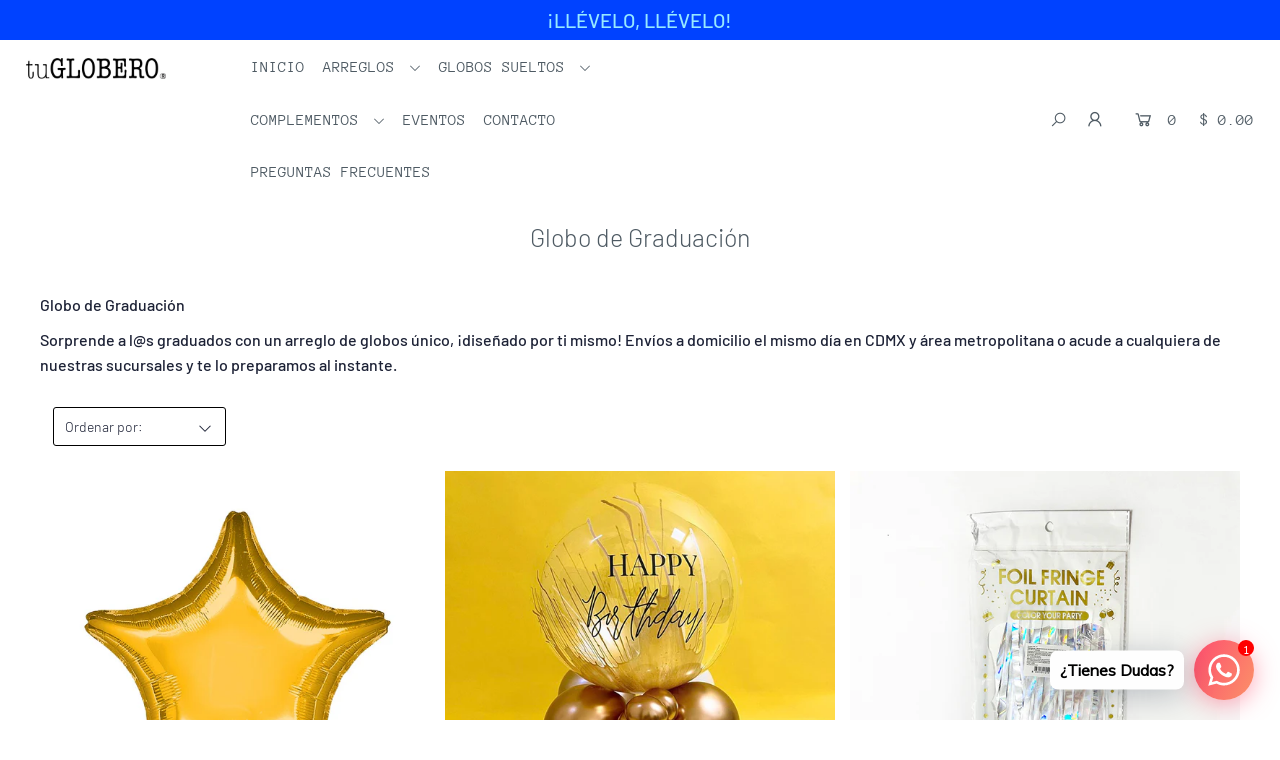

--- FILE ---
content_type: text/html; charset=utf-8
request_url: https://tuglobero.com/collections/graduacion
body_size: 41490
content:
<!DOCTYPE html>
<!--[if lt IE 7 ]><html class="ie ie6" lang="en"> <![endif]-->
<!--[if IE 7 ]><html class="ie ie7" lang="en"> <![endif]-->
<!--[if IE 8 ]><html class="ie ie8" lang="en"> <![endif]-->
<!--[if (gte IE 9)|!(IE)]><!--><html lang="es" class="no-js"> <!--<![endif]-->
<head>

  <!-- Google Tag Manager -->
  <script>(function(w,d,s,l,i){w[l]=w[l]||[];w[l].push({'gtm.start':
  new Date().getTime(),event:'gtm.js'});var f=d.getElementsByTagName(s)[0],
  j=d.createElement(s),dl=l!='dataLayer'?'&l='+l:'';j.async=true;j.src=
  'https://www.googletagmanager.com/gtm.js?id='+i+dl;f.parentNode.insertBefore(j,f);
  })(window,document,'script','dataLayer','GTM-NC98M27');</script>
  <!-- End Google Tag Manager -->

  <!-- Google tag (gtag.js) -->
  <script async src="https://www.googletagmanager.com/gtag/js?id=G-R7LJNKCDJT"></script>
  <script>
    window.dataLayer = window.dataLayer || [];
    function gtag(){dataLayer.push(arguments);}
    gtag('js', new Date());
    gtag('config', 'G-R7LJNKCDJT');
  </script>

  <!-- Global site tag (gtag.js) - Google Ads: 529312179 -->
  <script async src="https://www.googletagmanager.com/gtag/js?id=AW-529312179"></script>
  <script>
    window.dataLayer = window.dataLayer || [];
    function gtag(){dataLayer.push(arguments);}
    gtag('js', new Date());
    gtag('config', 'AW-529312179');
  </script>

  <meta charset="utf-8" />
  <meta name="viewport" content="width=device-width, initial-scale=1">

  <!-- SEO nativo Shopify -->
  <title>Globo de Graduación</title>
  
    <meta name="description" content="Globo de Graduación Sorprende a l@s graduados con un arreglo de globos único, ¡diseñado por ti mismo! Envíos a domicilio el mismo día en CDMX y área metropolitana o acude a cualquiera de nuestras sucursales y te lo preparamos al instante. ">
  
  <link rel="canonical" href="https://tuglobero.com/collections/graduacion">

  











<meta name="twitter:domain" content="">


  <!-- CSS -->
  <link href="//tuglobero.com/cdn/shop/t/8/assets/stylesheet.css?v=9504170699270157081759331630" rel="stylesheet" type="text/css" media="all" />
  <link href="//tuglobero.com/cdn/shop/t/8/assets/queries.css?v=17102651620561224221624504645" rel="stylesheet" type="text/css" media="all" />

  <!-- JS -->
  <script src="//ajax.googleapis.com/ajax/libs/jquery/2.2.4/jquery.min.js" type="text/javascript"></script>
  <script src="//tuglobero.com/cdn/shop/t/8/assets/eventemitter3.min.js?v=148202183930229300091624504605" type="text/javascript"></script>
  <script src="//tuglobero.com/cdn/shop/t/8/assets/theme.js?v=164389172041602847651687531543" type="text/javascript"></script>
  <script src="//tuglobero.com/cdn/shopifycloud/storefront/assets/themes_support/option_selection-b017cd28.js" type="text/javascript"></script>

  
    <link rel="shortcut icon" href="//tuglobero.com/cdn/shop/files/Asset_2_3x_c90a1878-d830-4819-a72a-88a45a41e19d_32x32.png?v=1613219700" type="image/png" />
  

  
  <script>window.performance && window.performance.mark && window.performance.mark('shopify.content_for_header.start');</script><meta name="google-site-verification" content="m-z3s68NmvFTqr-tidNGkzdHjlMaybXv5zuccMA8A5w">
<meta id="shopify-digital-wallet" name="shopify-digital-wallet" content="/38273745027/digital_wallets/dialog">
<link rel="alternate" type="application/atom+xml" title="Feed" href="/collections/graduacion.atom" />
<link rel="alternate" type="application/json+oembed" href="https://tuglobero.com/collections/graduacion.oembed">
<script async="async" src="/checkouts/internal/preloads.js?locale=es-MX"></script>
<script id="shopify-features" type="application/json">{"accessToken":"1dc73e25cf6bd3e9288175a9cccb2d6c","betas":["rich-media-storefront-analytics"],"domain":"tuglobero.com","predictiveSearch":true,"shopId":38273745027,"locale":"es"}</script>
<script>var Shopify = Shopify || {};
Shopify.shop = "tuglobero.myshopify.com";
Shopify.locale = "es";
Shopify.currency = {"active":"MXN","rate":"1.0"};
Shopify.country = "MX";
Shopify.theme = {"name":"Con Shop de Look","id":120335401091,"schema_name":"Icon","schema_version":"7.3.2","theme_store_id":686,"role":"main"};
Shopify.theme.handle = "null";
Shopify.theme.style = {"id":null,"handle":null};
Shopify.cdnHost = "tuglobero.com/cdn";
Shopify.routes = Shopify.routes || {};
Shopify.routes.root = "/";</script>
<script type="module">!function(o){(o.Shopify=o.Shopify||{}).modules=!0}(window);</script>
<script>!function(o){function n(){var o=[];function n(){o.push(Array.prototype.slice.apply(arguments))}return n.q=o,n}var t=o.Shopify=o.Shopify||{};t.loadFeatures=n(),t.autoloadFeatures=n()}(window);</script>
<script id="shop-js-analytics" type="application/json">{"pageType":"collection"}</script>
<script defer="defer" async type="module" src="//tuglobero.com/cdn/shopifycloud/shop-js/modules/v2/client.init-shop-cart-sync_2Gr3Q33f.es.esm.js"></script>
<script defer="defer" async type="module" src="//tuglobero.com/cdn/shopifycloud/shop-js/modules/v2/chunk.common_noJfOIa7.esm.js"></script>
<script defer="defer" async type="module" src="//tuglobero.com/cdn/shopifycloud/shop-js/modules/v2/chunk.modal_Deo2FJQo.esm.js"></script>
<script type="module">
  await import("//tuglobero.com/cdn/shopifycloud/shop-js/modules/v2/client.init-shop-cart-sync_2Gr3Q33f.es.esm.js");
await import("//tuglobero.com/cdn/shopifycloud/shop-js/modules/v2/chunk.common_noJfOIa7.esm.js");
await import("//tuglobero.com/cdn/shopifycloud/shop-js/modules/v2/chunk.modal_Deo2FJQo.esm.js");

  window.Shopify.SignInWithShop?.initShopCartSync?.({"fedCMEnabled":true,"windoidEnabled":true});

</script>
<script>(function() {
  var isLoaded = false;
  function asyncLoad() {
    if (isLoaded) return;
    isLoaded = true;
    var urls = ["https:\/\/cdn.shopify.com\/s\/files\/1\/0457\/2220\/6365\/files\/pushdaddy_v49_test.js?shop=tuglobero.myshopify.com","https:\/\/chimpstatic.com\/mcjs-connected\/js\/users\/25e1061814197c63e4a30227b\/3a3fa4c36dec27382940b62c7.js?shop=tuglobero.myshopify.com","https:\/\/cdn.shopify.com\/s\/files\/1\/0033\/3538\/9233\/files\/pushdaddy_a7_livechat1_new2.js?v=1707659950\u0026shop=tuglobero.myshopify.com"];
    for (var i = 0; i < urls.length; i++) {
      var s = document.createElement('script');
      s.type = 'text/javascript';
      s.async = true;
      s.src = urls[i];
      var x = document.getElementsByTagName('script')[0];
      x.parentNode.insertBefore(s, x);
    }
  };
  if(window.attachEvent) {
    window.attachEvent('onload', asyncLoad);
  } else {
    window.addEventListener('load', asyncLoad, false);
  }
})();</script>
<script id="__st">var __st={"a":38273745027,"offset":-21600,"reqid":"fdc1c6da-f563-4ea6-9da4-4face41c29e4-1769477593","pageurl":"tuglobero.com\/collections\/graduacion","u":"bfb770ead38e","p":"collection","rtyp":"collection","rid":260868636803};</script>
<script>window.ShopifyPaypalV4VisibilityTracking = true;</script>
<script id="captcha-bootstrap">!function(){'use strict';const t='contact',e='account',n='new_comment',o=[[t,t],['blogs',n],['comments',n],[t,'customer']],c=[[e,'customer_login'],[e,'guest_login'],[e,'recover_customer_password'],[e,'create_customer']],r=t=>t.map((([t,e])=>`form[action*='/${t}']:not([data-nocaptcha='true']) input[name='form_type'][value='${e}']`)).join(','),a=t=>()=>t?[...document.querySelectorAll(t)].map((t=>t.form)):[];function s(){const t=[...o],e=r(t);return a(e)}const i='password',u='form_key',d=['recaptcha-v3-token','g-recaptcha-response','h-captcha-response',i],f=()=>{try{return window.sessionStorage}catch{return}},m='__shopify_v',_=t=>t.elements[u];function p(t,e,n=!1){try{const o=window.sessionStorage,c=JSON.parse(o.getItem(e)),{data:r}=function(t){const{data:e,action:n}=t;return t[m]||n?{data:e,action:n}:{data:t,action:n}}(c);for(const[e,n]of Object.entries(r))t.elements[e]&&(t.elements[e].value=n);n&&o.removeItem(e)}catch(o){console.error('form repopulation failed',{error:o})}}const l='form_type',E='cptcha';function T(t){t.dataset[E]=!0}const w=window,h=w.document,L='Shopify',v='ce_forms',y='captcha';let A=!1;((t,e)=>{const n=(g='f06e6c50-85a8-45c8-87d0-21a2b65856fe',I='https://cdn.shopify.com/shopifycloud/storefront-forms-hcaptcha/ce_storefront_forms_captcha_hcaptcha.v1.5.2.iife.js',D={infoText:'Protegido por hCaptcha',privacyText:'Privacidad',termsText:'Términos'},(t,e,n)=>{const o=w[L][v],c=o.bindForm;if(c)return c(t,g,e,D).then(n);var r;o.q.push([[t,g,e,D],n]),r=I,A||(h.body.append(Object.assign(h.createElement('script'),{id:'captcha-provider',async:!0,src:r})),A=!0)});var g,I,D;w[L]=w[L]||{},w[L][v]=w[L][v]||{},w[L][v].q=[],w[L][y]=w[L][y]||{},w[L][y].protect=function(t,e){n(t,void 0,e),T(t)},Object.freeze(w[L][y]),function(t,e,n,w,h,L){const[v,y,A,g]=function(t,e,n){const i=e?o:[],u=t?c:[],d=[...i,...u],f=r(d),m=r(i),_=r(d.filter((([t,e])=>n.includes(e))));return[a(f),a(m),a(_),s()]}(w,h,L),I=t=>{const e=t.target;return e instanceof HTMLFormElement?e:e&&e.form},D=t=>v().includes(t);t.addEventListener('submit',(t=>{const e=I(t);if(!e)return;const n=D(e)&&!e.dataset.hcaptchaBound&&!e.dataset.recaptchaBound,o=_(e),c=g().includes(e)&&(!o||!o.value);(n||c)&&t.preventDefault(),c&&!n&&(function(t){try{if(!f())return;!function(t){const e=f();if(!e)return;const n=_(t);if(!n)return;const o=n.value;o&&e.removeItem(o)}(t);const e=Array.from(Array(32),(()=>Math.random().toString(36)[2])).join('');!function(t,e){_(t)||t.append(Object.assign(document.createElement('input'),{type:'hidden',name:u})),t.elements[u].value=e}(t,e),function(t,e){const n=f();if(!n)return;const o=[...t.querySelectorAll(`input[type='${i}']`)].map((({name:t})=>t)),c=[...d,...o],r={};for(const[a,s]of new FormData(t).entries())c.includes(a)||(r[a]=s);n.setItem(e,JSON.stringify({[m]:1,action:t.action,data:r}))}(t,e)}catch(e){console.error('failed to persist form',e)}}(e),e.submit())}));const S=(t,e)=>{t&&!t.dataset[E]&&(n(t,e.some((e=>e===t))),T(t))};for(const o of['focusin','change'])t.addEventListener(o,(t=>{const e=I(t);D(e)&&S(e,y())}));const B=e.get('form_key'),M=e.get(l),P=B&&M;t.addEventListener('DOMContentLoaded',(()=>{const t=y();if(P)for(const e of t)e.elements[l].value===M&&p(e,B);[...new Set([...A(),...v().filter((t=>'true'===t.dataset.shopifyCaptcha))])].forEach((e=>S(e,t)))}))}(h,new URLSearchParams(w.location.search),n,t,e,['guest_login'])})(!0,!0)}();</script>
<script integrity="sha256-4kQ18oKyAcykRKYeNunJcIwy7WH5gtpwJnB7kiuLZ1E=" data-source-attribution="shopify.loadfeatures" defer="defer" src="//tuglobero.com/cdn/shopifycloud/storefront/assets/storefront/load_feature-a0a9edcb.js" crossorigin="anonymous"></script>
<script data-source-attribution="shopify.dynamic_checkout.dynamic.init">var Shopify=Shopify||{};Shopify.PaymentButton=Shopify.PaymentButton||{isStorefrontPortableWallets:!0,init:function(){window.Shopify.PaymentButton.init=function(){};var t=document.createElement("script");t.src="https://tuglobero.com/cdn/shopifycloud/portable-wallets/latest/portable-wallets.es.js",t.type="module",document.head.appendChild(t)}};
</script>
<script data-source-attribution="shopify.dynamic_checkout.buyer_consent">
  function portableWalletsHideBuyerConsent(e){var t=document.getElementById("shopify-buyer-consent"),n=document.getElementById("shopify-subscription-policy-button");t&&n&&(t.classList.add("hidden"),t.setAttribute("aria-hidden","true"),n.removeEventListener("click",e))}function portableWalletsShowBuyerConsent(e){var t=document.getElementById("shopify-buyer-consent"),n=document.getElementById("shopify-subscription-policy-button");t&&n&&(t.classList.remove("hidden"),t.removeAttribute("aria-hidden"),n.addEventListener("click",e))}window.Shopify?.PaymentButton&&(window.Shopify.PaymentButton.hideBuyerConsent=portableWalletsHideBuyerConsent,window.Shopify.PaymentButton.showBuyerConsent=portableWalletsShowBuyerConsent);
</script>
<script data-source-attribution="shopify.dynamic_checkout.cart.bootstrap">document.addEventListener("DOMContentLoaded",(function(){function t(){return document.querySelector("shopify-accelerated-checkout-cart, shopify-accelerated-checkout")}if(t())Shopify.PaymentButton.init();else{new MutationObserver((function(e,n){t()&&(Shopify.PaymentButton.init(),n.disconnect())})).observe(document.body,{childList:!0,subtree:!0})}}));
</script>

<script>window.performance && window.performance.mark && window.performance.mark('shopify.content_for_header.end');</script>

  <!-- Zapiet | Store Pickup + Delivery -->
  
<style type="text/css">
.mfp-bg{z-index:999999998;overflow:hidden;background:#0b0b0b;opacity:.8}.mfp-bg,.mfp-wrap{top:0;left:0;width:100%;height:100%;position:fixed}.mfp-wrap{z-index:999999999;outline:none!important;-webkit-backface-visibility:hidden}.mfp-container{text-align:center;position:absolute;width:100%;height:100%;left:0;top:0;padding:0 8px;-webkit-box-sizing:border-box;box-sizing:border-box}.mfp-container:before{content:"";display:inline-block;height:100%;vertical-align:middle}.mfp-align-top .mfp-container:before{display:none}.mfp-content{position:relative;display:inline-block;vertical-align:middle;margin:0 auto;text-align:left;z-index:1045}.mfp-ajax-holder .mfp-content,.mfp-inline-holder .mfp-content{width:100%;cursor:auto}.mfp-ajax-cur{cursor:progress}.mfp-zoom-out-cur,.mfp-zoom-out-cur .mfp-image-holder .mfp-close{cursor:-webkit-zoom-out;cursor:zoom-out}.mfp-zoom{cursor:pointer;cursor:-webkit-zoom-in;cursor:zoom-in}.mfp-auto-cursor .mfp-content{cursor:auto}.mfp-arrow,.mfp-close,.mfp-counter,.mfp-preloader{-webkit-user-select:none;-moz-user-select:none;-ms-user-select:none;user-select:none}.mfp-loading.mfp-figure{display:none}.mfp-hide{display:none!important}.mfp-preloader{color:#ccc;position:absolute;top:50%;width:auto;text-align:center;margin-top:-.8em;left:8px;right:8px;z-index:1044}.mfp-preloader a{color:#ccc}.mfp-preloader a:hover{color:#fff}.mfp-s-error .mfp-content,.mfp-s-ready .mfp-preloader{display:none}button.mfp-arrow,button.mfp-close{overflow:visible;cursor:pointer;background:transparent;border:0;-webkit-appearance:none;display:block;outline:none;padding:0;z-index:1046;-webkit-box-shadow:none;box-shadow:none;-ms-touch-action:manipulation;touch-action:manipulation}button::-moz-focus-inner{padding:0;border:0}.mfp-close{width:44px;height:44px;line-height:44px;position:absolute;right:0;top:0;text-decoration:none;text-align:center;opacity:.65;padding:0 0 18px 10px;color:#fff;font-style:normal;font-size:28px;font-family:Arial,Baskerville,monospace}.mfp-close:focus,.mfp-close:hover{opacity:1}.mfp-close:active{top:1px}.mfp-close-btn-in .mfp-close{color:#333}@media (max-width:900px){.mfp-container{padding-left:6px;padding-right:6px}}.picker,.picker__holder{width:100%;position:absolute}.picker{font-size:16px;text-align:left;line-height:1.2;color:#000;z-index:10000;-webkit-user-select:none;-moz-user-select:none;-ms-user-select:none;user-select:none}.picker__input{cursor:default}.picker__input.picker__input--active{border-color:#0089ec}.picker__holder{overflow-y:auto;-webkit-overflow-scrolling:touch;background:#fff;border:1px solid #aaa;border-top-width:0;border-bottom-width:0;border-radius:0 0 5px 5px;-webkit-box-sizing:border-box;box-sizing:border-box;min-width:176px;max-width:466px;max-height:0;-ms-filter:"progid:DXImageTransform.Microsoft.Alpha(Opacity=0)";filter:alpha(opacity=0);-moz-opacity:0;opacity:0;-webkit-transform:translateY(-1em)perspective(600px)rotateX(10deg);transform:translateY(-1em)perspective(600px)rotateX(10deg);transition:-webkit-transform .15s ease-out,opacity .15s ease-out,max-height 0s .15s,border-width 0s .15s;-webkit-transition:opacity .15s ease-out,max-height 0s .15s,border-width 0s .15s,-webkit-transform .15s ease-out;transition:opacity .15s ease-out,max-height 0s .15s,border-width 0s .15s,-webkit-transform .15s ease-out;transition:transform .15s ease-out,opacity .15s ease-out,max-height 0s .15s,border-width 0s .15s;transition:transform .15s ease-out,opacity .15s ease-out,max-height 0s .15s,border-width 0s .15s,-webkit-transform .15s ease-out}.picker__frame{padding:1px}.picker__wrap{margin:-1px}.picker--opened .picker__holder{max-height:25em;-ms-filter:"progid:DXImageTransform.Microsoft.Alpha(Opacity=100)";filter:alpha(opacity=100);-moz-opacity:1;opacity:1;border-top-width:1px;border-bottom-width:1px;-webkit-transform:translateY(0)perspective(600px)rotateX(0);transform:translateY(0)perspective(600px)rotateX(0);transition:-webkit-transform .15s ease-out,opacity .15s ease-out,max-height 0s,border-width 0s;-webkit-transition:opacity .15s ease-out,max-height 0s,border-width 0s,-webkit-transform .15s ease-out;transition:opacity .15s ease-out,max-height 0s,border-width 0s,-webkit-transform .15s ease-out;transition:transform .15s ease-out,opacity .15s ease-out,max-height 0s,border-width 0s;transition:transform .15s ease-out,opacity .15s ease-out,max-height 0s,border-width 0s,-webkit-transform .15s ease-out;-webkit-box-shadow:0 6px 18px 1px rgba(0,0,0,.12);box-shadow:0 6px 18px 1px rgba(0,0,0,.12)}.picker__footer,.picker__header,.picker__table{text-align:center}.picker__day--highlighted,.picker__select--month:focus,.picker__select--year:focus{border-color:#0089ec}.picker__box{padding:0 1em}.picker__header{position:relative;margin-top:.75em}.picker__month,.picker__year{font-weight:500;display:inline-block;margin-left:.25em;margin-right:.25em}.picker__year{color:#999;font-size:.8em;font-style:italic}.picker__select--month,.picker__select--year{border:1px solid #b7b7b7;height:2em;padding:.5em;margin-left:.25em;margin-right:.25em}.picker__select--month{width:35%}.picker__select--year{width:22.5%}.picker__nav--next,.picker__nav--prev{position:absolute;padding:.5em 1.25em;width:1em;height:1em;-webkit-box-sizing:content-box;box-sizing:content-box;top:-.25em}.picker__nav--prev{left:-1em;padding-right:1.25em}.picker__nav--next{right:-1em;padding-left:1.25em}@media (min-width:24.5em){.picker__select--month,.picker__select--year{margin-top:-.5em}.picker__nav--next,.picker__nav--prev{top:-.33em}.picker__nav--prev{padding-right:1.5em}.picker__nav--next{padding-left:1.5em}}.picker__nav--next:before,.picker__nav--prev:before{content:" ";border-top:.5em solid transparent;border-bottom:.5em solid transparent;border-right:.75em solid #000;width:0;height:0;display:block;margin:0 auto}.picker__nav--next:before{border-right:0;border-left:.75em solid #000}.picker__nav--next:hover,.picker__nav--prev:hover{cursor:pointer;color:#000;background:#b1dcfb}.picker__nav--disabled,.picker__nav--disabled:before,.picker__nav--disabled:before:hover,.picker__nav--disabled:hover{cursor:default;background:0 0;border-right-color:#f5f5f5;border-left-color:#f5f5f5}.picker--focused .picker__day--highlighted,.picker__day--highlighted:hover,.picker__day--infocus:hover,.picker__day--outfocus:hover{color:#000;cursor:pointer;background:#b1dcfb}.picker__table{border-collapse:collapse;border-spacing:0;table-layout:fixed;font-size:inherit;width:100%;margin-top:.75em;margin-bottom:.5em}@media (min-height:33.875em){.picker__table{margin-bottom:.75em}}.picker__table td{margin:0;padding:0}.picker__weekday{width:14.285714286%;font-size:.75em;padding-bottom:.25em;color:#999;font-weight:500}@media (min-height:33.875em){.picker__weekday{padding-bottom:.5em}}.picker__day{padding:.3125em 0;font-weight:200;border:1px solid transparent}.picker__day--today{position:relative}.picker__day--today:before{content:" ";position:absolute;top:2px;right:2px;width:0;height:0;border-top:.5em solid #0059bc;border-left:.5em solid transparent}.picker__day--disabled:before{border-top-color:#aaa}.picker__day--outfocus{color:#ddd}.picker--focused .picker__day--selected,.picker__day--selected,.picker__day--selected:hover{background:#0089ec;color:#fff}.picker--focused .picker__day--disabled,.picker__day--disabled,.picker__day--disabled:hover{background:#f5f5f5;border-color:#f5f5f5;color:#ddd;cursor:default}.picker__day--highlighted.picker__day--disabled,.picker__day--highlighted.picker__day--disabled:hover{background:#bbb}.picker__button--clear,.picker__button--close,.picker__button--today{border:1px solid #fff;background:#fff;font-size:.8em;padding:.66em 0;font-weight:700;width:33%;display:inline-block;vertical-align:bottom}.picker__button--clear:hover,.picker__button--close:hover,.picker__button--today:hover{cursor:pointer;color:#000;background:#b1dcfb;border-bottom-color:#b1dcfb}.picker__button--clear:focus,.picker__button--close:focus,.picker__button--today:focus{background:#b1dcfb;border-color:#0089ec;outline:0}.picker__button--clear:before,.picker__button--close:before,.picker__button--today:before{position:relative;display:inline-block;height:0}.picker__button--clear:before,.picker__button--today:before{content:" ";margin-right:.45em}.picker__button--today:before{top:-.05em;width:0;border-top:.66em solid #0059bc;border-left:.66em solid transparent}.picker__button--clear:before{top:-.25em;width:.66em;border-top:3px solid #e20}.picker__button--close:before{content:"\D7";top:-.1em;vertical-align:top;font-size:1.1em;margin-right:.35em;color:#777}.picker__button--today[disabled],.picker__button--today[disabled]:hover{background:#f5f5f5;border-color:#f5f5f5;color:#ddd;cursor:default}.picker__button--today[disabled]:before{border-top-color:#aaa}.picker--focused .picker__list-item--highlighted,.picker__list-item--highlighted:hover,.picker__list-item:hover{background:#b1dcfb;cursor:pointer;color:#000}.picker__list{list-style:none;padding:.75em 0 4.2em;margin:0}.picker__list-item{border-bottom:1px solid #ddd;border-top:1px solid #ddd;margin-bottom:-1px;position:relative;background:#fff;padding:.75em 1.25em}@media (min-height:46.75em){.picker__list-item{padding:.5em 1em}}.picker__list-item--highlighted,.picker__list-item:hover{border-color:#0089ec;z-index:10}.picker--focused .picker__list-item--selected,.picker__list-item--selected,.picker__list-item--selected:hover{background:#0089ec;color:#fff;z-index:10}.picker--focused .picker__list-item--disabled,.picker__list-item--disabled,.picker__list-item--disabled:hover{background:#f5f5f5;color:#ddd;cursor:default;border-color:#ddd;z-index:auto}.picker--time .picker__button--clear{display:block;width:80%;margin:1em auto 0;padding:1em 1.25em;background:0 0;border:0;font-weight:500;font-size:.67em;text-align:center;text-transform:uppercase;color:#666}.picker--time .picker__button--clear:focus,.picker--time .picker__button--clear:hover{background:#e20;border-color:#e20;cursor:pointer;color:#fff;outline:0}.picker--time .picker__button--clear:before{top:-.25em;color:#666;font-size:1.25em;font-weight:700}.picker--time .picker__button--clear:focus:before,.picker--time .picker__button--clear:hover:before{color:#fff;border-color:#fff}.picker--time{min-width:256px;max-width:320px}.picker--time .picker__holder{background:#f2f2f2}@media (min-height:40.125em){.picker--time .picker__holder{font-size:.875em}}.picker--time .picker__box{padding:0;position:relative}#storePickupApp{display:-webkit-box;display:-ms-flexbox;display:flex;-webkit-box-orient:vertical;-webkit-box-direction:normal;-ms-flex-direction:column;flex-direction:column;margin-bottom:1rem;margin-top:1rem;text-align:left}#storePickupApp tr{display:table-row}#storePickupApp tr td{display:table-cell;float:inherit;padding:0}#storePickupApp .address{margin-bottom:0;padding-bottom:0}#storePickupApp .filterByRegion select{width:100%}#storePickupApp .row{display:block}#storePickupApp .picker__weekday{padding:1em!important;display:table-cell;float:inherit}#storePickupApp input[type=text]{-webkit-box-flex:1;-ms-flex-positive:1;flex-grow:1;padding:.7em 1em;border:1px solid #dadada;-webkit-box-shadow:inset 0 1px 3px #ddd;box-shadow:inset 0 1px 3px #ddd;-webkit-box-sizing:border-box;box-sizing:border-box;border-radius:4px;width:100%;margin-bottom:0;font-size:.9em;line-height:1em;height:inherit}#storePickupApp p{padding:0;margin:10px 0;font-size:.9em}#storePickupApp .pickupPagination{padding:0;margin:1em 0 0;font-size:.9em;display:-webkit-box;display:-ms-flexbox;display:flex;-webkit-box-align:center;-ms-flex-align:center;align-items:center;-webkit-box-pack:center;-ms-flex-pack:center;justify-content:center}#storePickupApp .pickupPagination li{margin-right:.4em;border:1px solid #dadada;border-radius:4px;display:-webkit-box;display:-ms-flexbox;display:flex}#storePickupApp .pickupPagination li a{padding:.5em 1em}#storePickupApp .pickupPagination li.active{background:#eee}#storePickupApp .pickupPagination li:hover{border-color:#c1c1c1}#storePickupApp .checkoutMethodsContainer{display:-webkit-box;display:-ms-flexbox;display:flex;-webkit-box-align:center;-ms-flex-align:center;align-items:center;-webkit-box-flex:1;-ms-flex-positive:1;flex-grow:1;-ms-flex-wrap:nowrap;flex-wrap:nowrap;-webkit-box-align:stretch;-ms-flex-align:stretch;align-items:stretch}#storePickupApp .checkoutMethodsContainer.inline{-webkit-box-orient:vertical;-webkit-box-direction:normal;-ms-flex-direction:column;flex-direction:column}#storePickupApp .checkoutMethodsContainer.inline,#storePickupApp .checkoutMethodsContainer.inline .checkoutMethod{display:-webkit-box;display:-ms-flexbox;display:flex}#storePickupApp .checkoutMethodsContainer.default .checkoutMethod{-webkit-box-flex:1;-ms-flex:1;flex:1;-webkit-box-orient:vertical;-webkit-box-direction:normal;-ms-flex-direction:column;flex-direction:column;-webkit-box-pack:center;-ms-flex-pack:center;justify-content:center;-webkit-box-align:center;-ms-flex-align:center;align-items:center;display:-webkit-box;display:-ms-flexbox;display:flex;margin-right:.5em;border:1px solid #dadada;border-radius:5px;padding:1em}#storePickupApp .checkoutMethodsContainer.default .checkoutMethod:last-child{margin-right:0}#storePickupApp .checkoutMethodsContainer.default .checkoutMethod:hover{cursor:pointer;border-color:#c1c1c1}#storePickupApp .checkoutMethodsContainer.default .checkoutMethod.active{background:#eee}#storePickupApp .checkoutMethodsContainer.default .checkoutMethod .checkoutMethodImage{display:-webkit-box;display:-ms-flexbox;display:flex;-webkit-box-align:center;-ms-flex-align:center;align-items:center;-webkit-box-pack:center;-ms-flex-pack:center;justify-content:center;padding-bottom:.5em}#storePickupApp .checkoutMethodsContainer.default .checkoutMethod .checkoutMethodImage img{max-height:26px}#storePickupApp .checkoutMethodsContainer.default .checkoutMethod .checkoutMethodName{text-align:center;line-height:1em;font-size:.9em}#storePickupApp .checkoutMethodsContainer.custom .checkoutMethod{-webkit-box-flex:1;-ms-flex:1;flex:1;-webkit-box-orient:vertical;-webkit-box-direction:normal;-ms-flex-direction:column;flex-direction:column;-webkit-box-pack:center;-ms-flex-pack:center;justify-content:center;-webkit-box-align:center;-ms-flex-align:center;align-items:center;display:-webkit-box;display:-ms-flexbox;display:flex;margin-right:.5em}#storePickupApp .checkoutMethodsContainer.custom .checkoutMethod:last-child{margin-right:0}#storePickupApp .checkoutMethodsContainer.custom .checkoutMethod .checkoutMethodImage{display:-webkit-box;display:-ms-flexbox;display:flex;-webkit-box-align:center;-ms-flex-align:center;align-items:center;-webkit-box-pack:center;-ms-flex-pack:center;justify-content:center}#storePickupApp .checkoutMethodContainer.pickup #searchBlock{margin-top:1em}#storePickupApp .checkoutMethodContainer .inputWithButton{display:-webkit-box;display:-ms-flexbox;display:flex;margin-bottom:1em;position:relative}#storePickupApp .checkoutMethodContainer .inputWithButton input[type=text]{-webkit-box-flex:1;-ms-flex:1;flex:1;border-right:0;margin:0;max-width:inherit;border-radius:4px 0 0 4px;line-height:1em}#storePickupApp .checkoutMethodContainer .inputWithButton .button{display:-webkit-box;display:-ms-flexbox;display:flex;-webkit-box-align:center;-ms-flex-align:center;align-items:center;-webkit-box-pack:center;-ms-flex-pack:center;justify-content:center;background:#eee;border:none;border:1px solid #dadada;border-radius:0 4px 4px 0;font-size:1.2em;padding:0 .6em;margin:0;width:inherit}#storePickupApp .checkoutMethodContainer .inputWithButton .button:hover{cursor:pointer}#storePickupApp .checkoutMethodContainer .inputWithButton .button .fa{color:#000}#storePickupApp .checkoutMethodContainer .locations{border:1px solid #dadada;border-radius:4px;margin-top:.5em;max-height:240px;overflow-y:auto}#storePickupApp .checkoutMethodContainer .locations .location{padding:1em;display:-webkit-box;display:-ms-flexbox;display:flex;line-height:1.2em;border-bottom:1px solid #f3f3f3;margin-bottom:0;-webkit-box-align:start;-ms-flex-align:start;align-items:flex-start}#storePickupApp .checkoutMethodContainer .locations .location input[type=radio]{margin-top:.2em;margin-right:.7em;height:inherit}#storePickupApp .checkoutMethodContainer .locations .location:last-child{border-bottom:none}#storePickupApp .checkoutMethodContainer .locations .location.active{background:#eee}#storePickupApp .checkoutMethodContainer .locations .location .block{display:-webkit-box;display:-ms-flexbox;display:flex;-webkit-box-orient:vertical;-webkit-box-direction:normal;-ms-flex-direction:column;flex-direction:column;font-size:.9em}#storePickupApp .checkoutMethodContainer .locations .location .block .company_name{display:-webkit-box;display:-ms-flexbox;display:flex;margin-bottom:.3em}#storePickupApp .checkoutMethodContainer .locations .location .block .moreInformationLink{margin-top:.3em}#storePickupApp .checkoutMethodContainer .picker__holder{bottom:-39px}#storePickupApp .checkoutMethodContainer .picker__list{padding:0;display:block}#storePickupApp .checkoutMethodContainer.delivery .inputWithButton,#storePickupApp .checkoutMethodContainer.shipping .inputWithButton{margin-bottom:0}#storePickupApp .checkoutMethodContainer .picker__list-item,#storePickupApp .checkoutMethodContainer .picker__list-item:first-child,#storePickupApp .checkoutMethodContainer .picker__list-item:nth-child(0),#storePickupApp .checkoutMethodContainer .picker__list-item:nth-child(2),#storePickupApp .checkoutMethodContainer .picker__list-item:nth-child(3),#storePickupApp .checkoutMethodContainer .picker__list-item:nth-child(4),#storePickupApp .checkoutMethodContainer .picker__list-item:nth-child(5){width:100%;display:block;padding:1em}#storePickupApp .checkoutMethodContainer.pickup .datePicker{margin-top:1em;margin-bottom:0}#storePickupApp .checkoutMethodContainer.delivery .picker--time .picker__list-item--disabled{display:none}#storePickupApp .spinnerContainer{padding:.5em 0;display:-webkit-box;display:-ms-flexbox;display:flex;-webkit-box-pack:center;-ms-flex-pack:center;justify-content:center;font-size:1.5em}#storePickupApp .error,#storePickupApp .error p{color:#c00}#storePickupApp .picker{left:0}.drawer__cart #storePickupApp .checkoutMethod .checkoutMethodImage img{-webkit-filter:invert(1);filter:invert(1)}.drawer__cart #storePickupApp .checkoutMethod.active{color:#222323}.drawer__cart #storePickupApp .checkoutMethod.active img{-webkit-filter:invert(0);filter:invert(0)}.drawer__cart #storePickupApp .inputWithButton .button,.drawer__cart #storePickupApp .locations .location .block,.drawer__cart #storePickupApp .locations .location a{color:#222323}.zapietModal{color:#333;width:auto;padding:20px;margin:20px auto}.zapietModal,.zapietModal.moreInformation{position:relative;background:#fff;max-width:500px}.zapietModal.moreInformation{margin:0 auto;border:1px solid #fff;border-radius:4px;padding:1em}.zapietModal.moreInformation h2{margin-bottom:.4em;font-size:1.5em}.zapietModal.moreInformation .mfp-close-btn-in .mfp-close{margin:0}.zapietModal.moreInformation table{margin-bottom:0;width:100%}.zapietModal.moreInformation .address{line-height:1.4em;padding-bottom:1em}
</style>

<link href="//tuglobero.com/cdn/shop/t/8/assets/storepickup.scss.css?v=65365550471428489891624504645" rel="stylesheet" type="text/css" media="all" />
<link href="https://cdnjs.cloudflare.com/ajax/libs/font-awesome/4.7.0/css/font-awesome.min.css" rel="stylesheet" type="text/css" media="all" />









<script src="//tuglobero.com/cdn/shop/t/8/assets/storepickup.js?v=38044661426731671951624504628" type="text/javascript"></script>

<script type="text/javascript">
var products = [];
  

  
ZapietCachedSettings = {
  // Your myshopify.com domain name. 
  shop_identifier: 'tuglobero.myshopify.com',
  // Which language would you like the widget in? Default English. 
  language_code: 'es-419',
  // Any custom settings can go here.
  settings: {
    disable_deliveries: false,
    disable_pickups: false,
    disable_shipping: false
  },
  checkout_url: '/cart',
  discount_code: 'false',
  products: products,
  checkout_button_label: 'Página de pago',
  customer: {
    first_name: '',
    last_name: '',
    company: '',
    address1: '',
    address2: '',
    city: '',
    province: '',
    country: '',
    zip: '',
    phone: ''
  },
  advance_notice: {
    pickup: {
      value: '',
      unit: '',
      breakpoint: '',
      after_breakpoint_value: '',
      after_breakpoint_unit: ''
    },
    delivery: { 
      value: '',
      unit: '',
      breakpoint: '',
      after_breakpoint_value: '',
      after_breakpoint_unit: ''
    },
    shipping: {
      value: '',
      breakpoint: '',
      after_breakpoint_value: ''
    }
  },
  // Do not modify the following parameters.
  cached_config: {"enable_app":true,"enable_geo_search_for_pickups":false,"pickup_region_filter_enabled":false,"currency":"MXN","weight_format":"kg","pickup.enable_map":true,"delivery_validation_method":"exact_postcode_matching","base_country_name":"Mexico","base_country_code":"MX","method_display_style":"default","date_format":"l, F j, Y","time_format":"h:i A","pickup_address_format":"<span class=\"&quot;name&quot;\"><strong>{{company_name}}</strong></span><span class=\"&quot;address&quot;\">{{address_line_1}}<br />{{city}}, {{postal_code}}</span><span class=\"&quot;distance&quot;\">{{distance}}</span>{{more_information}}","rates_enabled":false,"distance_format":"km","enable_delivery_address_autocompletion":false,"enable_pickup_address_autocompletion":false,"pickup_date_picker_enabled":true,"pickup_time_picker_enabled":true,"delivery_note_enabled":false,"delivery_note_required":false,"delivery_date_picker_enabled":true,"delivery_time_picker_enabled":true,"shipping.date_picker_enabled":false,"delivery_validate_cart":false,"pickup_validate_cart":false,"gmak":"QUl6YVN5REs5SFhCb3JFOVNMN3AyQUw1LUo3Tm9wSHdTSWNpcWlN","enable_checkout_locale":true,"enable_checkout_url":true,"disable_widget_for_digital_items":false,"disable_widget_for_product_handles":"gift-card","delivery_validator":{"enabled":false,"show_on_page_load":true,"sticky":true},"checkout":{"delivery":{"discount_code":"","prepopulate_shipping_address":true},"pickup":{"discount_code":null,"prepopulate_shipping_address":true,"customer_phone_required":false,"preselect_first_location":true},"shipping":{"discount_code":""}},"day_name_attribute_enabled":false,"methods":{"delivery":{"active":true,"enabled":true,"name":"Delivery","sort":0,"status":{"condition":"price","operator":"morethan","value":0,"enabled":true,"product_conditions":{"enabled":false,"value":"Pickup Only,Shipping Only","enable":false,"property":"tags","hide_button":false}},"button":{"type":"default","default":"https://zapiet.s3.us-west-2.amazonaws.com/images/5SCsE1pC3IZQ5BMGonswvwHAjMsL4RKhmbgGBEDn.png","hover":"","active":"https://zapiet.s3.us-west-2.amazonaws.com/images/TItjfOokiLqmJqcSVPIK05iyXD4rTUS1nLLhEirF.png"}},"pickup":{"active":false,"enabled":true,"name":"Pickup","sort":1,"status":{"condition":"price","operator":"morethan","value":0,"enabled":true,"product_conditions":{"enabled":false,"value":"Delivery Only,Shipping Only","enable":false,"property":"tags","hide_button":false}},"button":{"type":"default","default":null,"hover":"","active":null}},"shipping":{"active":false,"enabled":false,"name":"Shipping","sort":1,"status":{"condition":"price","operator":"morethan","value":0,"enabled":true,"product_conditions":{"enabled":false,"value":"Delivery Only,Pickup Only","enable":false,"property":"tags","hide_button":false}},"button":{"type":"default","default":null,"hover":"","active":null}}},"translations":{"methods":{"shipping":"Shipping","pickup":"Pickups","delivery":"Delivery"},"calendar":{"january":"Enero","february":"Febrero","march":"Marzo","april":"Abril","may":"Mayo","june":"Junio","july":"Julio","august":"Agosto","september":"Septiembre","october":"Octubre","november":"Noviembre","december":"Diciembre","sunday":"Dom","monday":"Lun","tuesday":"Mar","wednesday":"Mier","thursday":"Juev","friday":"Vier","saturday":"Sab","today":"","close":"","labelMonthNext":"Siguente mes","labelMonthPrev":"Mes anterior","labelMonthSelect":"Selecciona un mes","labelYearSelect":"Select a year","and":"and","between":"between"},"pickup":{"checkout_button":"Checkout","location_label":"Choose a location.","could_not_find_location":"Sorry, we could not find your location.","datepicker_label":"Choose a date and time.","datepicker_placeholder":"Choose a date and time.","date_time_output":"{{DATE}} at {{TIME}}","location_placeholder":"Enter your postal code ...","filter_by_region_placeholder":"Filter by region","heading":"Store Pickup","note":"","max_order_total":"Maximum order value for pickup is $0.00","max_order_weight":"Maximum order weight for pickup is {{ weight }}","min_order_total":"Minimum order value for pickup is $0.00","min_order_weight":"Minimum order weight for pickup is {{ weight }}","more_information":"More information","no_date_time_selected":"Please select a date & time.","no_locations_found":"Sorry, pickup is not available for your selected items.","no_locations_region":"Sorry, pickup is not available in your region.","cart_eligibility_error":"Sorry, pickup is not available for your selected items.","opening_hours":"Opening hours","locations_found":"Please choose a pickup location, date and time:","dates_not_available":"Sorry, your selected items are not currently available for pickup.","location_error":"Please select a pickup location.","checkout_error":"Please select a date and time for pickup."},"delivery":{"checkout_button":"Checkout","could_not_find_location":"Disculpa, no encontramos tu ubicación","datepicker_label":"Elige fecha y horario","datepicker_placeholder":"Elige fecha y horario","date_time_output":"{{DATE}} entre {{SLOT_START_TIME}} y {{SLOT_END_TIME}}","delivery_note_label":"Please enter delivery instructions (optional)","delivery_validator_button_label":"Go","delivery_validator_eligible_button_label":"Seguir comprando","delivery_validator_eligible_content":"To start shopping just click the button below","delivery_validator_eligible_heading":"Perfecto! Si entregamos en esa ubicación","delivery_validator_error_button_label":"Continue shopping","delivery_validator_error_content":"Sorry, it looks like we have encountered an unexpected error. Please try again.","delivery_validator_error_heading":"An error occured","delivery_validator_not_eligible_button_label":"Continue shopping","delivery_validator_not_eligible_content":"You are more then welcome to continue browsing our store","delivery_validator_not_eligible_heading":"Lo sentimos, por el momento no contamos con inventario suficiente para completar tu compra :(","delivery_validator_placeholder":"Enter your postal code ...","delivery_validator_prelude":"Do we deliver?","available":"Perfecto! Está dentro de nuestra zona!","heading":"Entrega a Domicilio","note":"Escribe el código postal de la dirección de envío","max_order_total":"Maximum order value for delivery is $0.00","max_order_weight":"Maximum order weight for delivery is {{ weight }}","min_order_total":"Minimum order value for delivery is $0.00","min_order_weight":"Minimum order weight for delivery is {{ weight }}","delivery_note_error":"Please enter delivery instructions","no_date_time_selected":"No has elegido fecha ni horario de entrega","cart_eligibility_error":"Sorry, delivery is not available for your selected items.","delivery_note_label_required":"Please enter delivery instructions (required)","location_placeholder":"C.P","not_available":"Lo sentimos :( está fuera de nuestra zona de entrega.","dates_not_available":"Sorry, your selected items are not currently available for pickup.","checkout_error":"Lo sentimos :( está fuera de nuestra zona de entrega."},"shipping":{"checkout_button":"Checkout","datepicker_placeholder":"Seleccione fecha y hora","heading":"Envío","note":"Please click the checkout button to continue.","max_order_total":"Maximum order value for shipping is $0.00","max_order_weight":"Maximum order weight for shipping is {{ weight }}","min_order_total":"Minimum order value for shipping is $0.00","min_order_weight":"Minimum order weight for shipping is {{ weight }}","cart_eligibility_error":"Lo sentimos, por el momento no contamos con inventario suficiente para completar tu compra :(","checkout_error":"Por favor seleccione fecha de entrega"},"widget":{"no_delivery_options_available":"No delivery options are available for your products","no_checkout_method_error":"Porfavor seleccione una opción de entrega"},"shipping_language_code":"es-419","delivery_language_code":"en-AU","pickup_language_code":"en-CA"},"default_language":"es-419","region":"us-2","api_region":"api-us","enable_zapiet_id_all_items":false,"draft_orders_enabled":false,"preselect_checkout_method":true,"widget_show_could_not_locate_div_error":true}
}

Zapiet.start(ZapietCachedSettings);
</script>
  <!-- Zapiet | Store Pickup + Delivery -->

  <script>
        window.zoorixCartData = {
          currency: "MXN",
          currency_symbol: "$",
          
          original_total_price: 0,
          total_discount: 0,
          item_count: 0,
          items: [
              
          ]
       	  
        }
</script>
  
 <script>
 let ps_apiURI = "https://swift-api.perfectapps.io/api";
 let ps_storeUrl = "https://swift.perfectapps.io";
 let ps_productId = "";
 </script> 
  
  
  <script>document.addEventListener('DOMContentLoaded', () => {var LoadifyAllImg = document.body.getElementsByTagName('img'), LoadifyCounter = 0;while (LoadifyCounter < LoadifyAllImg.length) {if(LoadifyAllImg[LoadifyCounter].id != 'loadify_img'){ LoadifyAllImg[LoadifyCounter].setAttribute('loading', 'lazy');}LoadifyCounter++;}var LoadifyAllVideo = document.body.getElementsByTagName('video'), LoadifyCounter2 = 0;while (LoadifyCounter2 < LoadifyAllVideo.length) {LoadifyAllVideo[LoadifyCounter2].setAttribute('loading', 'lazy');LoadifyCounter2++;}var LoadifyAllIframe = document.body.getElementsByTagName('video'), LoadifyCounter3 = 0;while (LoadifyCounter3 < LoadifyAllIframe.length) {LoadifyAllIframe[LoadifyCounter3].setAttribute('loading', 'lazy');LoadifyCounter3++;}});</script><script async src="https://loadifyapp.ninety9.dev/resources/js/lAnimations.php"></script><style>.loadify_loader{background: #fff;z-index: 2147483647;top: 0;left: 0;position: fixed;height: 100vh;width: 100%;display: flex;justify-content: center;align-items: center;-webkit-perspective:800px;-o-perspective:800px;-moz-perspective:800px;-ms-perspective:800px;perspective:800px;}.loadify_img{width: 200px;}</style><div id="loadify_loader" class="loadify_loader"><img src="https://loadifyapp.ninety9.dev/resources/images/1x1_blank.png" id="loadify_img" class="loadify_img"></div><script>function _0x4163(){var _0x3f8c9c=['readyState','responseText','brandify_transition','getElementById','remove','brandify_transition2','brandify_transition3','brandify_transition4','brandify_transition5','brandify_transition6','loadify_loader','BODY','style','overflowY','visible','GET','https://loadifyapp.ninety9.dev/__LC.php?shop=tuglobero.myshopify.com&t=75476'];_0x4163=function(){return _0x3f8c9c;};return _0x4163();}function _0x51ff(_0x4163aa,_0x51ff02){var _0x86e93e=_0x4163();return _0x51ff=function(_0x357dd1,_0x461513){_0x357dd1=_0x357dd1-0x0;var _0x43726b=_0x86e93e[_0x357dd1];return _0x43726b;},_0x51ff(_0x4163aa,_0x51ff02);}var _0x192cfb=_0x51ff,opsa=0x0,objXMLHttpRequest=new XMLHttpRequest();objXMLHttpRequest['onreadystatechange']=function(){var _0x460c1f=_0x51ff;if(objXMLHttpRequest[_0x460c1f('0x0')]===0x4){if(objXMLHttpRequest['status']===0xc8){opsa=objXMLHttpRequest['responseText'];if(objXMLHttpRequest[_0x460c1f('0x1')]=='0'){if(document['getElementById'](_0x460c1f('0x2'))!==null)document[_0x460c1f('0x3')]('brandify_transition')[_0x460c1f('0x4')]();if(document['getElementById']('brandify_transition2')!==null)document[_0x460c1f('0x3')](_0x460c1f('0x5'))[_0x460c1f('0x4')]();if(document['getElementById'](_0x460c1f('0x6'))!==null)document[_0x460c1f('0x3')]('brandify_transition3')['remove']();if(document[_0x460c1f('0x3')]('brandify_transition4')!==null)document['getElementById'](_0x460c1f('0x7'))[_0x460c1f('0x4')]();if(document['getElementById'](_0x460c1f('0x8'))!==null)document['getElementById'](_0x460c1f('0x8'))[_0x460c1f('0x4')]();if(document['getElementById'](_0x460c1f('0x9'))!==null)document[_0x460c1f('0x3')]('brandify_transition6')['remove']();if(document['getElementById'](_0x460c1f('0xa'))!==null)document['getElementById'](_0x460c1f('0xa'))['remove']();document['getElementsByTagName'](_0x460c1f('0xb'))[0x0][_0x460c1f('0xc')][_0x460c1f('0xd')]=_0x460c1f('0xe');}}}},objXMLHttpRequest['open'](_0x192cfb('0xf'),_0x192cfb('0x10')),objXMLHttpRequest['send']();function iOS(){var _0x450e6d=_0x3b32;return['iPad Simulator','iPhone Simulator','iPod Simulator',_0x450e6d('0x0'),_0x450e6d('0x1'),_0x450e6d('0x2')][_0x450e6d('0x3')](navigator[_0x450e6d('0x4')])||navigator['userAgent'][_0x450e6d('0x3')]('Mac')&&_0x450e6d('0x5')in document;}function _0x3b32(_0xed165b,_0x3b32ce){var _0x4ca316=_0xed16();return _0x3b32=function(_0x46c25f,_0x52b098){_0x46c25f=_0x46c25f-0x0;var _0x30ff43=_0x4ca316[_0x46c25f];return _0x30ff43;},_0x3b32(_0xed165b,_0x3b32ce);}function _0xed16(){var _0x50d3d3=['iPad','iPhone','iPod','includes','platform','ontouchend'];_0xed16=function(){return _0x50d3d3;};return _0xed16();}var loadify_el_delay = 0.2;var loadify_img_delay = 0;var duration_start = '1',duration_end = '0.7', delay_end = '0', delay_start = '0.3', durration_end_trans = '1';window.addEventListener('load', function(){ if(opsa == '1'){__x05122221();gsap.to('#loadify_loader', {opacity: 0, duration: duration_start, delay: loadify_el_delay, onComplete:hideLoadify}); gsap.to('#loadify_img', {opacity: 0, duration: duration_start, delay: loadify_img_delay, onComplete:hideLoadify}); }});function _0xc989(){const _0x23cd4d=['loadify_loader','style','none','display','getElementsByTagName','BODY','overflowY'];_0xc989=function(){return _0x23cd4d;};return _0xc989();}function _0x4aeb(_0xc989f6,_0x4aebf7){const _0x3124e8=_0xc989();return _0x4aeb=function(_0x44b0e1,_0x554804){_0x44b0e1=_0x44b0e1-0x0;let _0x2d5e56=_0x3124e8[_0x44b0e1];return _0x2d5e56;},_0x4aeb(_0xc989f6,_0x4aebf7);}function hideLoadify(){const _0x54ebbd=_0x4aeb;let _0x4bb8cc=document['getElementById'](_0x54ebbd('0x0')),_0x3ffe53=document['getElementById']('loadify_img');_0x4bb8cc[_0x54ebbd('0x1')]['display']=_0x54ebbd('0x2'),_0x3ffe53[_0x54ebbd('0x1')][_0x54ebbd('0x3')]=_0x54ebbd('0x2'),document[_0x54ebbd('0x4')](_0x54ebbd('0x5'))[0x0]['style'][_0x54ebbd('0x6')]='visible';}function __x05122221(){let _0xc2cd96=document['getElementById']('brandify_transition'),_0x53d8a7=document['getElementById']('loadify_loader'),_0x123c0c=document['getElementById']('loadify_img');const _0x6eafe5=document['querySelectorAll']('a'),_0x4ff8e6=removeLastSlash(window['location']['pathname']),_0x332093=['js-','cart','ajax','toggle','cart__remove','text-link','cart-item__remove','product__thumb','pick_currency','u-h8','u-h6','hidden-desk','mobile_nav','product-single__thumbnail','rte','next','prev','kuwSuz','icon-search','close','search_span','product__media-wrapper','rush_order_wrap','pcustomize','ring_size','sjcdrums_product_img','header--search','yonidapunani-menu-link','loadifyExclude', 'stamped-fa','jdgm-star','jdgm-paginate__page','order-history','menu-search','menuToggle','quick-buy','push-menu-btn','pf','Header__Icon','Product__SlideshowNavImage','quick_view'];_0x6eafe5['forEach'](_0x165710=>{const _0x382c4f=containsExcluded(_0x165710['classList'],_0x332093),_0x5e8f59=_0x165710['getAttribute']('href'),_0x2dadc1=_0x165710['getAttribute']('target'),_0x33d57c=removeLastSlash(_0x165710['pathname']);let _0x420f0e=!![];if(_0x5e8f59!==null){if(_0x5e8f59['indexOf']('#')==-0x1)_0x420f0e=!![];else _0x420f0e=![];}!_0x2dadc1&&!_0x382c4f&&_0x420f0e&&_0x165710['addEventListener']('click',function(_0x29d6aa){if(_0x29d6aa['ctrlKey']){}else _0x29d6aa['preventDefault'](),_0x123c0c['classList']['remove']('loadify_animation'),document['getElementsByTagName']('BODY')[0x0]['style']['overflowY']='visible',_0x53d8a7['style']['display']='',_0x123c0c['style']['display']='',  gsap.to('#loadify_img', {opacity: 1, duration: 0.3, delay: 0.3, onComplete:hideOverlay});gsap.to('#loadify_loader', {opacity: 1, duration: 0.3, delay: 0, onComplete:hideOverlay});const url = this.getAttribute('href'); setTimeout(() => window.location.href = url, 0.7 * 1000);});});}function _0x2727(_0x359637,_0x2727ee){const _0x6cf1a4=_0x3596();return _0x2727=function(_0x56add6,_0x220d6e){_0x56add6=_0x56add6-0x0;let _0x5ebf40=_0x6cf1a4[_0x56add6];return _0x5ebf40;},_0x2727(_0x359637,_0x2727ee);}function _0x3596(){const _0x33f907=['charAt','length'];_0x3596=function(){return _0x33f907;};return _0x3596();}function removeLastSlash(_0x1d27ee){const _0x2623ea=_0x2727;let _0x3a108d=_0x1d27ee;if(_0x1d27ee[_0x2623ea('0x0')](_0x1d27ee[_0x2623ea('0x1')]-0x1)==='/')_0x3a108d=_0x1d27ee['slice'](0x0,-0x1);return _0x3a108d;}function containsExcluded(_0x256798,_0x302e5b){for(let _0x19e6f1 of _0x256798)for(let _0xebc62f of _0x302e5b)if(_0x19e6f1['includes'](_0xebc62f))return!![];return![];}function _0x522e(_0x17e3b4,_0x522ee0){var _0x3ff458=_0x17e3();return _0x522e=function(_0x4937c3,_0x2d69a6){_0x4937c3=_0x4937c3-0x0;var _0x4e1e70=_0x3ff458[_0x4937c3];return _0x4e1e70;},_0x522e(_0x17e3b4,_0x522ee0);}function _0x17e3(){var _0x78693b=['getElementById','brandify_transition','brandify_transition2','brandify_transition3','remove','brandify_transition4','brandify_transition5','brandify_transition6'];_0x17e3=function(){return _0x78693b;};return _0x17e3();}function hideOverlayiOS(){var _0x3737ce=_0x522e;if(document[_0x3737ce('0x0')](_0x3737ce('0x1'))!==null)document[_0x3737ce('0x0')]('brandify_transition')['remove']();if(document[_0x3737ce('0x0')]('brandify_transition2')!==null)document[_0x3737ce('0x0')](_0x3737ce('0x2'))['remove']();if(document[_0x3737ce('0x0')](_0x3737ce('0x3'))!==null)document[_0x3737ce('0x0')]('brandify_transition3')[_0x3737ce('0x4')]();if(document['getElementById'](_0x3737ce('0x5'))!==null)document['getElementById'](_0x3737ce('0x5'))[_0x3737ce('0x4')]();if(document['getElementById']('brandify_transition5')!==null)document['getElementById'](_0x3737ce('0x6'))['remove']();if(document[_0x3737ce('0x0')]('brandify_transition6')!==null)document[_0x3737ce('0x0')](_0x3737ce('0x7'))[_0x3737ce('0x4')]();}function hideOverlay(){gsap.to('#loadify_loader', {opacity: 0, duration: 1, delay: 1.6, onComplete:hideLoadify}); gsap.to('#loadify_img', {opacity: 0, duration: 1, delay: 1.6, onComplete:hideLoadify});}function _0x3ef4(_0x8ed19,_0x3ef45e){var _0x294943=_0x8ed1();return _0x3ef4=function(_0x1a0dec,_0x21d4a9){_0x1a0dec=_0x1a0dec-0x0;var _0x5884c7=_0x294943[_0x1a0dec];return _0x5884c7;},_0x3ef4(_0x8ed19,_0x3ef45e);}setTimeout(function(){var _0x18a2f0=_0x3ef4;if(typeof gsap==_0x18a2f0('0x0')){if(document['getElementById'](_0x18a2f0('0x1'))!==null)document[_0x18a2f0('0x2')](_0x18a2f0('0x1'))[_0x18a2f0('0x3')]();if(document[_0x18a2f0('0x2')](_0x18a2f0('0x4'))!==null)document['getElementById'](_0x18a2f0('0x4'))['remove']();if(document['getElementById']('brandify_transition3')!==null)document[_0x18a2f0('0x2')]('brandify_transition3')['remove']();if(document['getElementById']('brandify_transition4')!==null)document[_0x18a2f0('0x2')]('brandify_transition4')['remove']();if(document['getElementById']('brandify_transition5')!==null)document['getElementById'](_0x18a2f0('0x5'))['remove']();if(document['getElementById']('brandify_transition6')!==null)document[_0x18a2f0('0x2')](_0x18a2f0('0x6'))['remove']();if(document['getElementById']('loadify_loader')!==null)document[_0x18a2f0('0x2')](_0x18a2f0('0x7'))['remove']();document['getElementsByTagName'](_0x18a2f0('0x8'))[0x0][_0x18a2f0('0x9')]['overflowY']='visible';}},0x9c4);function _0x8ed1(){var _0xc50a2f=['undefined','brandify_transition','getElementById','remove','brandify_transition2','brandify_transition5','brandify_transition6','loadify_loader','BODY','style'];_0x8ed1=function(){return _0xc50a2f;};return _0x8ed1();}</script>
  <script defer src='https://d31wum4217462x.cloudfront.net/app/bon-loyalty.js?shop=md-weaving.myshopify.com'></script>
<!-- BEGIN app block: shopify://apps/pushdaddy-whatsapp-chat-api/blocks/app-embed/e3f2054d-bf7b-4e63-8db3-00712592382c -->
  
<script>
   var random_numberyryt = "id" + Math.random().toString(16).slice(2);
</script>

 <div id="shopify-block-placeholder_pdaddychat" class="shopify-block shopify-app-block" data-block-handle="app-embed">
 </div>

<script>
  document.getElementById('shopify-block-placeholder_pdaddychat').id = 'shopify-block-' + random_numberyryt;
if (!window.wwhatsappJs_new2a) {
    try {
        window.wwhatsappJs_new2a = {};
        wwhatsappJs_new2a.WhatsApp_new2a = {
            metafields: {
                shop: "tuglobero.myshopify.com",
                settings: {"block_order":["15000046577"],"blocks":{"15000046577":{"disabled":"0","number":"5544706308","name":"Danielaa","label":"Ventas","avatar":"https://cdn.shopify.com/s/files/1/0033/3538/9233/files/amoiatedf.gif?v=1637917265","online":"0","timezone":"America/Mexico_City","cid":"15000046577","ciiid":"42654","websiteee":"tuglobero.com","sunday":{"enabled":"1","range":"1,1439"},"monday":{"enabled":"1","range":"1,1439"},"tuesday":{"enabled":"1","range":"1,1439"},"wednesday":{"enabled":"1","range":"1,1439"},"thursday":{"enabled":"1","range":"1,1439"},"friday":{"enabled":"1","range":"1,1439"},"saturday":{"enabled":"1","range":"1,1439"},"offline":"Actualmente fuera de línea. Volveremos pronto","chat":{"enabled":"1","greeting":"¡Hola! ¿Cómo te podemos ayudar?"},"message":"¡Hola Tuglobero.com!","page_url":"0"}},"style":{"pattern":"2","customized":{"enabled":"0","color":"#FFFFFF","background":"#102033","background_img":"","svg_color":"","background_img_main":"","button_animation":"","background_pic_header":"","auto_start":"9999000","hide_buttonsx":"0","icon_width":"60","chat_width":"376","border_radius":"50","icon_position":"50","compact_normal":"2","secondary_button":"0","secondary_button_link":"","secondary_text":"","pages_display":"/pages/,/,/collections/,/products/,/cart/,/orders/,/checkouts/,/blogs/,/password/","updown_bottom":"20","labelradius":"8","updown_bottom_m":"20","updown_bottom2":"0","widget_optin":"","leftright_label":"0","updown_share":"30","secondary_button_bgcolor":"#FFFFFF","secondary_button_tcolor":"#0084FF","secondary_button_lcolor":"#0084FF ","leftt_rightt":"2","leftt_rightt_sec":"12","animation_count":"onlythree","font_weight":"600","animation_iteration":"3","extend_header_img":"0","font":"Muli","font_size":"16","abandned_cart_enabled":"1","auto_hide_share":"10000000000","auto_hide_chat":"999999999000","final_leftright_second_position":"left","remove_bottom":"1","header_text_color":"#","header_bg_color":"#","pushnotifiction":"1","share_icons_display":"Whatsapp","share_size":"40","share_radius":"0","svg_yes":"0","svg_yes_icon":"0","share_trans":"0","what_bg":"","body_bgcolor":"","abandoned_kakkar":"0","shadow_yn":"0","mobile_label_yn":"1","google_ec":"whatsapp_pushdaddy","google_el":"whatsapp_pushdaddy","google_ea":"whatsapp_pushdaddy","fpixel_en":"whatsapp_pushdaddy","insta_username":"","fb_username":"","email_username":"","faq_yn":"0","chatbox_radius":"8","clicktcart_text":"Estamos disponibles las 24 horas, los 7 días de la semana para charlar. siéntete libre de chatear","live_whatsapp":"1","live_whatsapp_mobile":"1","bot_yn":"0","advance_bot":"0","botus":"1","clicktcart_anim_c":"pwapp-onlyonce","clicktcart":"0","ctaction_animation":"pwapp-bounce","order_conf":false,"whatsapp_yn":"0","header_posit_img":"center","remove_bg":"0","img_cntt":"10000000000000000","ordertrack_url":"","chatbox_height":"70","title_textsize":"24","waving_img":"","merged_icons":"0","merged_icons_display":"NO","blink_circle":"1","blink_animation":"pwapp-emitting","blink_circle_color":"#fff","blink_circle_bg":"red","trackingon":"0","chatnow_color":"black","label_bgcolor":"#fff","faq_color":"black","leftrightclose":"right","header_flat":"1","adddv_bott":"","etext1":"Please introduce yourself","etext2":"Enter your email","etext3":"Send","etext4":"Thank You","etext5":"2000","scaleicon":"1","scaleicon_m":"1","emailpop":"0","signuppopup":"","flyer_chat":"0","flyer_chat_m":"0","flyer_text":"","flyer_img":"","merge_bot_button":"0","wallyn":"0","lang_support":"en"}},"share":{"desktop":{"disabled":"1","position":"left"},"mobile":{"disabled":"1","position":"left"},"style":{"color":"#332007","background":"#FFC229"},"texts":{"button":"Compartir","message":"COMPRUEBE ESTO"}},"push_notif":{"headertttext":"No te pierdas ninguna venta 🛍️","bodytextt":"Suscríbete para recibir actualizaciones sobre nuevos productos y promociones exclusivas","acceppttextt":"Aceptar","dennnyyextt":"Rechazar"},"addtocart":{"style":{"mobile":"0","desktop":"0","replace_yn":"0","but_bgcolor":"","but_tcolor":"","but_fsize":"0","but_radius":"0","button_wid":"0","button_pad":"0","but_bor_col":"","but_bor_wid":"0"},"texts":{"but_label1":"","but_link1":"","but_label2":"","but_link2":""}},"faq_quick_reply":[],"faq_block_order":[],"faq_blocks":[],"faq_texts":{"category":"FAQ Categories","featured":"General questions","search":"Search on Helpdesk","results":"Results for terms","no_results":"Sorry, no results found. Please try another keyword."},"track_url":"https://way2enjoy.com/shopify/1/whatsapp-chat/tracking_1.php","charge":true,"desktop":{"disabled":"0","position":"right","layout":"button_chat"},"mobile":{"disabled":"0","position":"right","layout":"button"},"texts":{"title":"TuGlobero.com","description":"Bienvenid@!","prefilledt":"¡Hola Tuglobero.com!","note":"Normalmente respondemos en minutos","button":"¿Tienes Dudas?","button_m":"¿Tienes Dudas?","bot_tri_button":"Order Status","placeholder":"Enviar un mensaje","emoji_search":"Search emoji…","emoji_frequently":"Frequently used","emoji_people":"People","emoji_nature":"Nature","emoji_objects":"Objects","emoji_places":"Places","emoji_symbols":"Symbols","emoji_not_found":"No emoji could be found"}},
				
            }
        };
        // Any additional code...
    } catch (e) {
        console.error('An error occurred in the script:', e);
    }
}

  const blocksyyy = wwhatsappJs_new2a.WhatsApp_new2a.metafields.settings.blocks;
for (const blockId in blocksyyy) {
    if (blocksyyy.hasOwnProperty(blockId)) {
        const block = blocksyyy[blockId]; 
        const ciiid_value = block.ciiid;   
        const pdaddy_website = block.websiteee;   

		
		
         localStorage.setItem('pdaddy_ciiid', ciiid_value);
		          localStorage.setItem('pdaddy_website', pdaddy_website);
       // console.log(`Stored ciiid for block ${blockId}: ${ciiid_value}`);
    }
}




</script>






<!-- END app block --><script src="https://cdn.shopify.com/extensions/747c5c4f-01f6-4977-a618-0a92d9ef14e9/pushdaddy-whatsapp-live-chat-340/assets/pushdaddy_a7_livechat1_new4.js" type="text/javascript" defer="defer"></script>
<link href="https://cdn.shopify.com/extensions/747c5c4f-01f6-4977-a618-0a92d9ef14e9/pushdaddy-whatsapp-live-chat-340/assets/pwhatsapp119ba1.scss.css" rel="stylesheet" type="text/css" media="all">
<meta property="og:image" content="https://cdn.shopify.com/s/files/1/0382/7374/5027/files/tuGlobero-Logo.jpg?height=628&pad_color=ffffff&v=1613219700&width=1200" />
<meta property="og:image:secure_url" content="https://cdn.shopify.com/s/files/1/0382/7374/5027/files/tuGlobero-Logo.jpg?height=628&pad_color=ffffff&v=1613219700&width=1200" />
<meta property="og:image:width" content="1200" />
<meta property="og:image:height" content="628" />
<link href="https://monorail-edge.shopifysvc.com" rel="dns-prefetch">
<script>(function(){if ("sendBeacon" in navigator && "performance" in window) {try {var session_token_from_headers = performance.getEntriesByType('navigation')[0].serverTiming.find(x => x.name == '_s').description;} catch {var session_token_from_headers = undefined;}var session_cookie_matches = document.cookie.match(/_shopify_s=([^;]*)/);var session_token_from_cookie = session_cookie_matches && session_cookie_matches.length === 2 ? session_cookie_matches[1] : "";var session_token = session_token_from_headers || session_token_from_cookie || "";function handle_abandonment_event(e) {var entries = performance.getEntries().filter(function(entry) {return /monorail-edge.shopifysvc.com/.test(entry.name);});if (!window.abandonment_tracked && entries.length === 0) {window.abandonment_tracked = true;var currentMs = Date.now();var navigation_start = performance.timing.navigationStart;var payload = {shop_id: 38273745027,url: window.location.href,navigation_start,duration: currentMs - navigation_start,session_token,page_type: "collection"};window.navigator.sendBeacon("https://monorail-edge.shopifysvc.com/v1/produce", JSON.stringify({schema_id: "online_store_buyer_site_abandonment/1.1",payload: payload,metadata: {event_created_at_ms: currentMs,event_sent_at_ms: currentMs}}));}}window.addEventListener('pagehide', handle_abandonment_event);}}());</script>
<script id="web-pixels-manager-setup">(function e(e,d,r,n,o){if(void 0===o&&(o={}),!Boolean(null===(a=null===(i=window.Shopify)||void 0===i?void 0:i.analytics)||void 0===a?void 0:a.replayQueue)){var i,a;window.Shopify=window.Shopify||{};var t=window.Shopify;t.analytics=t.analytics||{};var s=t.analytics;s.replayQueue=[],s.publish=function(e,d,r){return s.replayQueue.push([e,d,r]),!0};try{self.performance.mark("wpm:start")}catch(e){}var l=function(){var e={modern:/Edge?\/(1{2}[4-9]|1[2-9]\d|[2-9]\d{2}|\d{4,})\.\d+(\.\d+|)|Firefox\/(1{2}[4-9]|1[2-9]\d|[2-9]\d{2}|\d{4,})\.\d+(\.\d+|)|Chrom(ium|e)\/(9{2}|\d{3,})\.\d+(\.\d+|)|(Maci|X1{2}).+ Version\/(15\.\d+|(1[6-9]|[2-9]\d|\d{3,})\.\d+)([,.]\d+|)( \(\w+\)|)( Mobile\/\w+|) Safari\/|Chrome.+OPR\/(9{2}|\d{3,})\.\d+\.\d+|(CPU[ +]OS|iPhone[ +]OS|CPU[ +]iPhone|CPU IPhone OS|CPU iPad OS)[ +]+(15[._]\d+|(1[6-9]|[2-9]\d|\d{3,})[._]\d+)([._]\d+|)|Android:?[ /-](13[3-9]|1[4-9]\d|[2-9]\d{2}|\d{4,})(\.\d+|)(\.\d+|)|Android.+Firefox\/(13[5-9]|1[4-9]\d|[2-9]\d{2}|\d{4,})\.\d+(\.\d+|)|Android.+Chrom(ium|e)\/(13[3-9]|1[4-9]\d|[2-9]\d{2}|\d{4,})\.\d+(\.\d+|)|SamsungBrowser\/([2-9]\d|\d{3,})\.\d+/,legacy:/Edge?\/(1[6-9]|[2-9]\d|\d{3,})\.\d+(\.\d+|)|Firefox\/(5[4-9]|[6-9]\d|\d{3,})\.\d+(\.\d+|)|Chrom(ium|e)\/(5[1-9]|[6-9]\d|\d{3,})\.\d+(\.\d+|)([\d.]+$|.*Safari\/(?![\d.]+ Edge\/[\d.]+$))|(Maci|X1{2}).+ Version\/(10\.\d+|(1[1-9]|[2-9]\d|\d{3,})\.\d+)([,.]\d+|)( \(\w+\)|)( Mobile\/\w+|) Safari\/|Chrome.+OPR\/(3[89]|[4-9]\d|\d{3,})\.\d+\.\d+|(CPU[ +]OS|iPhone[ +]OS|CPU[ +]iPhone|CPU IPhone OS|CPU iPad OS)[ +]+(10[._]\d+|(1[1-9]|[2-9]\d|\d{3,})[._]\d+)([._]\d+|)|Android:?[ /-](13[3-9]|1[4-9]\d|[2-9]\d{2}|\d{4,})(\.\d+|)(\.\d+|)|Mobile Safari.+OPR\/([89]\d|\d{3,})\.\d+\.\d+|Android.+Firefox\/(13[5-9]|1[4-9]\d|[2-9]\d{2}|\d{4,})\.\d+(\.\d+|)|Android.+Chrom(ium|e)\/(13[3-9]|1[4-9]\d|[2-9]\d{2}|\d{4,})\.\d+(\.\d+|)|Android.+(UC? ?Browser|UCWEB|U3)[ /]?(15\.([5-9]|\d{2,})|(1[6-9]|[2-9]\d|\d{3,})\.\d+)\.\d+|SamsungBrowser\/(5\.\d+|([6-9]|\d{2,})\.\d+)|Android.+MQ{2}Browser\/(14(\.(9|\d{2,})|)|(1[5-9]|[2-9]\d|\d{3,})(\.\d+|))(\.\d+|)|K[Aa][Ii]OS\/(3\.\d+|([4-9]|\d{2,})\.\d+)(\.\d+|)/},d=e.modern,r=e.legacy,n=navigator.userAgent;return n.match(d)?"modern":n.match(r)?"legacy":"unknown"}(),u="modern"===l?"modern":"legacy",c=(null!=n?n:{modern:"",legacy:""})[u],f=function(e){return[e.baseUrl,"/wpm","/b",e.hashVersion,"modern"===e.buildTarget?"m":"l",".js"].join("")}({baseUrl:d,hashVersion:r,buildTarget:u}),m=function(e){var d=e.version,r=e.bundleTarget,n=e.surface,o=e.pageUrl,i=e.monorailEndpoint;return{emit:function(e){var a=e.status,t=e.errorMsg,s=(new Date).getTime(),l=JSON.stringify({metadata:{event_sent_at_ms:s},events:[{schema_id:"web_pixels_manager_load/3.1",payload:{version:d,bundle_target:r,page_url:o,status:a,surface:n,error_msg:t},metadata:{event_created_at_ms:s}}]});if(!i)return console&&console.warn&&console.warn("[Web Pixels Manager] No Monorail endpoint provided, skipping logging."),!1;try{return self.navigator.sendBeacon.bind(self.navigator)(i,l)}catch(e){}var u=new XMLHttpRequest;try{return u.open("POST",i,!0),u.setRequestHeader("Content-Type","text/plain"),u.send(l),!0}catch(e){return console&&console.warn&&console.warn("[Web Pixels Manager] Got an unhandled error while logging to Monorail."),!1}}}}({version:r,bundleTarget:l,surface:e.surface,pageUrl:self.location.href,monorailEndpoint:e.monorailEndpoint});try{o.browserTarget=l,function(e){var d=e.src,r=e.async,n=void 0===r||r,o=e.onload,i=e.onerror,a=e.sri,t=e.scriptDataAttributes,s=void 0===t?{}:t,l=document.createElement("script"),u=document.querySelector("head"),c=document.querySelector("body");if(l.async=n,l.src=d,a&&(l.integrity=a,l.crossOrigin="anonymous"),s)for(var f in s)if(Object.prototype.hasOwnProperty.call(s,f))try{l.dataset[f]=s[f]}catch(e){}if(o&&l.addEventListener("load",o),i&&l.addEventListener("error",i),u)u.appendChild(l);else{if(!c)throw new Error("Did not find a head or body element to append the script");c.appendChild(l)}}({src:f,async:!0,onload:function(){if(!function(){var e,d;return Boolean(null===(d=null===(e=window.Shopify)||void 0===e?void 0:e.analytics)||void 0===d?void 0:d.initialized)}()){var d=window.webPixelsManager.init(e)||void 0;if(d){var r=window.Shopify.analytics;r.replayQueue.forEach((function(e){var r=e[0],n=e[1],o=e[2];d.publishCustomEvent(r,n,o)})),r.replayQueue=[],r.publish=d.publishCustomEvent,r.visitor=d.visitor,r.initialized=!0}}},onerror:function(){return m.emit({status:"failed",errorMsg:"".concat(f," has failed to load")})},sri:function(e){var d=/^sha384-[A-Za-z0-9+/=]+$/;return"string"==typeof e&&d.test(e)}(c)?c:"",scriptDataAttributes:o}),m.emit({status:"loading"})}catch(e){m.emit({status:"failed",errorMsg:(null==e?void 0:e.message)||"Unknown error"})}}})({shopId: 38273745027,storefrontBaseUrl: "https://tuglobero.com",extensionsBaseUrl: "https://extensions.shopifycdn.com/cdn/shopifycloud/web-pixels-manager",monorailEndpoint: "https://monorail-edge.shopifysvc.com/unstable/produce_batch",surface: "storefront-renderer",enabledBetaFlags: ["2dca8a86"],webPixelsConfigList: [{"id":"349143171","configuration":"{\"config\":\"{\\\"pixel_id\\\":\\\"G-R7LJNKCDJT\\\",\\\"target_country\\\":\\\"MX\\\",\\\"gtag_events\\\":[{\\\"type\\\":\\\"begin_checkout\\\",\\\"action_label\\\":\\\"G-R7LJNKCDJT\\\"},{\\\"type\\\":\\\"search\\\",\\\"action_label\\\":\\\"G-R7LJNKCDJT\\\"},{\\\"type\\\":\\\"view_item\\\",\\\"action_label\\\":[\\\"G-R7LJNKCDJT\\\",\\\"MC-EHBWYDFYVF\\\"]},{\\\"type\\\":\\\"purchase\\\",\\\"action_label\\\":[\\\"G-R7LJNKCDJT\\\",\\\"MC-EHBWYDFYVF\\\"]},{\\\"type\\\":\\\"page_view\\\",\\\"action_label\\\":[\\\"G-R7LJNKCDJT\\\",\\\"MC-EHBWYDFYVF\\\"]},{\\\"type\\\":\\\"add_payment_info\\\",\\\"action_label\\\":\\\"G-R7LJNKCDJT\\\"},{\\\"type\\\":\\\"add_to_cart\\\",\\\"action_label\\\":\\\"G-R7LJNKCDJT\\\"}],\\\"enable_monitoring_mode\\\":false}\"}","eventPayloadVersion":"v1","runtimeContext":"OPEN","scriptVersion":"b2a88bafab3e21179ed38636efcd8a93","type":"APP","apiClientId":1780363,"privacyPurposes":[],"dataSharingAdjustments":{"protectedCustomerApprovalScopes":["read_customer_address","read_customer_email","read_customer_name","read_customer_personal_data","read_customer_phone"]}},{"id":"93978755","configuration":"{\"pixel_id\":\"974849560194798\",\"pixel_type\":\"facebook_pixel\",\"metaapp_system_user_token\":\"-\"}","eventPayloadVersion":"v1","runtimeContext":"OPEN","scriptVersion":"ca16bc87fe92b6042fbaa3acc2fbdaa6","type":"APP","apiClientId":2329312,"privacyPurposes":["ANALYTICS","MARKETING","SALE_OF_DATA"],"dataSharingAdjustments":{"protectedCustomerApprovalScopes":["read_customer_address","read_customer_email","read_customer_name","read_customer_personal_data","read_customer_phone"]}},{"id":"shopify-app-pixel","configuration":"{}","eventPayloadVersion":"v1","runtimeContext":"STRICT","scriptVersion":"0450","apiClientId":"shopify-pixel","type":"APP","privacyPurposes":["ANALYTICS","MARKETING"]},{"id":"shopify-custom-pixel","eventPayloadVersion":"v1","runtimeContext":"LAX","scriptVersion":"0450","apiClientId":"shopify-pixel","type":"CUSTOM","privacyPurposes":["ANALYTICS","MARKETING"]}],isMerchantRequest: false,initData: {"shop":{"name":"tuglobero","paymentSettings":{"currencyCode":"MXN"},"myshopifyDomain":"tuglobero.myshopify.com","countryCode":"MX","storefrontUrl":"https:\/\/tuglobero.com"},"customer":null,"cart":null,"checkout":null,"productVariants":[],"purchasingCompany":null},},"https://tuglobero.com/cdn","fcfee988w5aeb613cpc8e4bc33m6693e112",{"modern":"","legacy":""},{"shopId":"38273745027","storefrontBaseUrl":"https:\/\/tuglobero.com","extensionBaseUrl":"https:\/\/extensions.shopifycdn.com\/cdn\/shopifycloud\/web-pixels-manager","surface":"storefront-renderer","enabledBetaFlags":"[\"2dca8a86\"]","isMerchantRequest":"false","hashVersion":"fcfee988w5aeb613cpc8e4bc33m6693e112","publish":"custom","events":"[[\"page_viewed\",{}],[\"collection_viewed\",{\"collection\":{\"id\":\"260868636803\",\"title\":\"Globo de Graduación\",\"productVariants\":[{\"price\":{\"amount\":80.0,\"currencyCode\":\"MXN\"},\"product\":{\"title\":\"Globo Estrella Dorada\",\"vendor\":\"Qualatex\",\"id\":\"6637300285571\",\"untranslatedTitle\":\"Globo Estrella Dorada\",\"url\":\"\/products\/globo-estrella-amarilla\",\"type\":\"Globo Metálico 22\\\"-26\\\"\"},\"id\":\"39519878217859\",\"image\":{\"src\":\"\/\/tuglobero.com\/cdn\/shop\/products\/tuGlobero-Ano_Nuevo-45.jpg?v=1655757714\"},\"sku\":\"17341\",\"title\":\"Inflado con helio\",\"untranslatedTitle\":\"Inflado con helio\"},{\"price\":{\"amount\":385.0,\"currencyCode\":\"MXN\"},\"product\":{\"title\":\"Base Mediana Burbuja Pintada Personalizada\",\"vendor\":\"tuglobero\",\"id\":\"8483429941379\",\"untranslatedTitle\":\"Base Mediana Burbuja Pintada Personalizada\",\"url\":\"\/products\/base-med-burbuja-pintada-personalizada\",\"type\":\"Arreglo de aire\"},\"id\":\"44910052245635\",\"image\":{\"src\":\"\/\/tuglobero.com\/cdn\/shop\/files\/24-Globos-D.jpg?v=1728972174\"},\"sku\":null,\"title\":\"Oro\",\"untranslatedTitle\":\"Oro\"},{\"price\":{\"amount\":60.0,\"currencyCode\":\"MXN\"},\"product\":{\"title\":\"Cortina Flecos Plata\",\"vendor\":\"tuglobero\",\"id\":\"6538206380163\",\"untranslatedTitle\":\"Cortina Flecos Plata\",\"url\":\"\/products\/cortina-flecos-plata\",\"type\":\"Cortina de Flecos\"},\"id\":\"39254470623363\",\"image\":{\"src\":\"\/\/tuglobero.com\/cdn\/shop\/products\/Cortina-Tornasol_26df0850-541d-43f4-b323-e49ff858e816.jpg?v=1676011536\"},\"sku\":\"\",\"title\":\"Default Title\",\"untranslatedTitle\":\"Default Title\"},{\"price\":{\"amount\":80.0,\"currencyCode\":\"MXN\"},\"product\":{\"title\":\"Globo Estrella Plata\",\"vendor\":\"Qualatex\",\"id\":\"6636836487299\",\"untranslatedTitle\":\"Globo Estrella Plata\",\"url\":\"\/products\/globo-estrella-plata\",\"type\":\"Globo Metálico 22\\\"-26\\\"\"},\"id\":\"39519047155843\",\"image\":{\"src\":\"\/\/tuglobero.com\/cdn\/shop\/products\/EstrellaPlata-01.png?v=1655757728\"},\"sku\":\"18092\",\"title\":\"Inflado con helio\",\"untranslatedTitle\":\"Inflado con helio\"},{\"price\":{\"amount\":80.0,\"currencyCode\":\"MXN\"},\"product\":{\"title\":\"Globo Estrella Negra\",\"vendor\":\"Qualatex\",\"id\":\"6637340590211\",\"untranslatedTitle\":\"Globo Estrella Negra\",\"url\":\"\/products\/globo-estrella-negra\",\"type\":\"Globo Metálico 22\\\"-26\\\"\"},\"id\":\"39519934480515\",\"image\":{\"src\":\"\/\/tuglobero.com\/cdn\/shop\/products\/EstrellaNegra_Mesadetrabajo1.png?v=1655757728\"},\"sku\":\"34105\",\"title\":\"Inflado con helio\",\"untranslatedTitle\":\"Inflado con helio\"},{\"price\":{\"amount\":85.0,\"currencyCode\":\"MXN\"},\"product\":{\"title\":\"Graduada Con Birrete\",\"vendor\":\"Anagram\",\"id\":\"6565092294787\",\"untranslatedTitle\":\"Graduada Con Birrete\",\"url\":\"\/products\/graduada-con-birrete\",\"type\":\"Globo Metálico 45cm\"},\"id\":\"39334208602243\",\"image\":{\"src\":\"\/\/tuglobero.com\/cdn\/shop\/products\/FelicidadesGraduadaBirreterosaydiploma-01.png?v=1657135023\"},\"sku\":\"44526\",\"title\":\"Inflado con helio\",\"untranslatedTitle\":\"Inflado con helio\"},{\"price\":{\"amount\":180.0,\"currencyCode\":\"MXN\"},\"product\":{\"title\":\"Elegante - Guirnalda de Pompones\",\"vendor\":\"tuglobero\",\"id\":\"6561226588291\",\"untranslatedTitle\":\"Elegante - Guirnalda de Pompones\",\"url\":\"\/products\/copy-of-dorado-plata-y-negro-guirnalda-pompones-papel-china-9pz\",\"type\":\"Guirnaldas Pompones\"},\"id\":\"42736249143427\",\"image\":{\"src\":\"\/\/tuglobero.com\/cdn\/shop\/products\/Grads-2021-15copy.jpg?v=1656100019\"},\"sku\":\"\",\"title\":\"Negro Plata y Oro\",\"untranslatedTitle\":\"Negro Plata y Oro\"},{\"price\":{\"amount\":60.0,\"currencyCode\":\"MXN\"},\"product\":{\"title\":\"Cortina Flecos Negro\",\"vendor\":\"tuglobero\",\"id\":\"8502082863235\",\"untranslatedTitle\":\"Cortina Flecos Negro\",\"url\":\"\/products\/cortina-flecos-negro\",\"type\":\"Cortina de Flecos\"},\"id\":\"44973094174851\",\"image\":{\"src\":\"\/\/tuglobero.com\/cdn\/shop\/files\/2024-Cortinas-Negra.jpg?v=1731457719\"},\"sku\":null,\"title\":\"Default Title\",\"untranslatedTitle\":\"Default Title\"},{\"price\":{\"amount\":3200.0,\"currencyCode\":\"MXN\"},\"product\":{\"title\":\"1 Mampara Número\",\"vendor\":\"TuGlobero\",\"id\":\"8419874603139\",\"untranslatedTitle\":\"1 Mampara Número\",\"url\":\"\/products\/1-mampara-c\",\"type\":\"Eventos\"},\"id\":\"44680600518787\",\"image\":{\"src\":\"\/\/tuglobero.com\/cdn\/shop\/files\/800pxevento-numero.jpg?v=1754582518\"},\"sku\":null,\"title\":\"Sin Mesitas\",\"untranslatedTitle\":\"Sin Mesitas\"},{\"price\":{\"amount\":500.0,\"currencyCode\":\"MXN\"},\"product\":{\"title\":\"Call me. Globo Burbuja pintada (personalizable)\",\"vendor\":\"tuglobero\",\"id\":\"7891281215619\",\"untranslatedTitle\":\"Call me. Globo Burbuja pintada (personalizable)\",\"url\":\"\/products\/copy-of-congrats-globo-burbuja-pintada-personalizable\",\"type\":\"Bouquet\"},\"id\":\"45449534668931\",\"image\":{\"src\":\"\/\/tuglobero.com\/cdn\/shop\/files\/Grads-2023-04.png?v=1684388112\"},\"sku\":null,\"title\":\"Mediano\",\"untranslatedTitle\":\"Mediano\"},{\"price\":{\"amount\":650.0,\"currencyCode\":\"MXN\"},\"product\":{\"title\":\"Congrats! Globo Burbuja pintada (personalizable)\",\"vendor\":\"tuglobero\",\"id\":\"7891281182851\",\"untranslatedTitle\":\"Congrats! Globo Burbuja pintada (personalizable)\",\"url\":\"\/products\/copy-of-yay-globo-burbuja-pintada-personalizable\",\"type\":\"Bouquet\"},\"id\":\"43221391835267\",\"image\":{\"src\":\"\/\/tuglobero.com\/cdn\/shop\/files\/2023-Grads-800px-04b-sello.jpg?v=1715954262\"},\"sku\":\"\",\"title\":\"Inglés\",\"untranslatedTitle\":\"Inglés\"},{\"price\":{\"amount\":800.0,\"currencyCode\":\"MXN\"},\"product\":{\"title\":\"20-24. Globo Gigante con Confeti (Personalizable)\",\"vendor\":\"Qualatex\",\"id\":\"6575884238979\",\"untranslatedTitle\":\"20-24. Globo Gigante con Confeti (Personalizable)\",\"url\":\"\/products\/copy-of-call-me-globo-gigante-con-confeti\",\"type\":\"Globo Gigante\"},\"id\":\"39362315321475\",\"image\":{\"src\":\"\/\/tuglobero.com\/cdn\/shop\/files\/Grads-2024-21.jpg?v=1716391704\"},\"sku\":\"\",\"title\":\"Default Title\",\"untranslatedTitle\":\"Default Title\"},{\"price\":{\"amount\":800.0,\"currencyCode\":\"MXN\"},\"product\":{\"title\":\"Call Me - Globo Gigante con Confeti (Personalizable)\",\"vendor\":\"Qualatex\",\"id\":\"6575884173443\",\"untranslatedTitle\":\"Call Me - Globo Gigante con Confeti (Personalizable)\",\"url\":\"\/products\/copy-of-mejor-papa-imposible-globo-gigante-con-confeti\",\"type\":\"Globo Gigante\"},\"id\":\"39363240099971\",\"image\":{\"src\":\"\/\/tuglobero.com\/cdn\/shop\/files\/Grads-2024-22.jpg?v=1716391740\"},\"sku\":\"\",\"title\":\"Default Title\",\"untranslatedTitle\":\"Default Title\"},{\"price\":{\"amount\":300.0,\"currencyCode\":\"MXN\"},\"product\":{\"title\":\"Guirnalda Mixta\",\"vendor\":\"TuGlobero\",\"id\":\"8673838235779\",\"untranslatedTitle\":\"Guirnalda Mixta\",\"url\":\"\/products\/guirnalda-mixta-copy\",\"type\":\"Eventos\"},\"id\":\"45557048967299\",\"image\":{\"src\":\"\/\/tuglobero.com\/cdn\/shop\/files\/WhatsAppImage2025-08-07at9.29.37AM_cf80ec2f-568c-499d-8b2e-99cfc286f17b.jpg?v=1754580977\"},\"sku\":null,\"title\":\"1m\",\"untranslatedTitle\":\"1m\"},{\"price\":{\"amount\":500.0,\"currencyCode\":\"MXN\"},\"product\":{\"title\":\"LO LOGRASTE! - Burbuja pintada con Gorro\",\"vendor\":\"tuglobero\",\"id\":\"8622159200387\",\"untranslatedTitle\":\"LO LOGRASTE! - Burbuja pintada con Gorro\",\"url\":\"\/products\/lo-lograste-burbuja-pintada-con-gorro\",\"type\":\"Bouquet\"},\"id\":\"45393492574339\",\"image\":{\"src\":\"\/\/tuglobero.com\/cdn\/shop\/files\/6203B62F-6C69-49E6-8E00-4CA32827BDF1.jpg?v=1749091260\"},\"sku\":null,\"title\":\"Default Title\",\"untranslatedTitle\":\"Default Title\"},{\"price\":{\"amount\":525.0,\"currencyCode\":\"MXN\"},\"product\":{\"title\":\"Call me… - Burbuja pintada con Gorro\",\"vendor\":\"tuglobero\",\"id\":\"8622151598211\",\"untranslatedTitle\":\"Call me… - Burbuja pintada con Gorro\",\"url\":\"\/products\/call-me-burbuja-pintada-con-gorro\",\"type\":\"Bouquet\"},\"id\":\"45449540436099\",\"image\":{\"src\":\"\/\/tuglobero.com\/cdn\/shop\/files\/B79C1EDA-F112-46B2-91A5-39D47CACC40B.jpg?v=1749090547\"},\"sku\":null,\"title\":\"Mediana\",\"untranslatedTitle\":\"Mediana\"},{\"price\":{\"amount\":550.0,\"currencyCode\":\"MXN\"},\"product\":{\"title\":\"CONGRATS Grad! - Burbuja Negra Escarcha\",\"vendor\":\"tuglobero\",\"id\":\"8622148911235\",\"untranslatedTitle\":\"CONGRATS Grad! - Burbuja Negra Escarcha\",\"url\":\"\/products\/congrats-grad-burbuja-negra-escarcha\",\"type\":\"Bouquet\"},\"id\":\"45393467703427\",\"image\":{\"src\":\"\/\/tuglobero.com\/cdn\/shop\/files\/EA4FC7AD-0E8D-4F43-8F55-71F702644B9A.jpg?v=1749090109\"},\"sku\":null,\"title\":\"Default Title\",\"untranslatedTitle\":\"Default Title\"},{\"price\":{\"amount\":80.0,\"currencyCode\":\"MXN\"},\"product\":{\"title\":\"Cortina Cuadros Oro\",\"vendor\":\"tuglobero\",\"id\":\"8502100131971\",\"untranslatedTitle\":\"Cortina Cuadros Oro\",\"url\":\"\/products\/cortina-cuadros-oro\",\"type\":\"Cortina de Flecos\"},\"id\":\"44973134971011\",\"image\":{\"src\":\"\/\/tuglobero.com\/cdn\/shop\/files\/2024-Cortinas-Cuadros-Oro_9ac49a4b-f614-43dd-939f-7632eaef2efd.jpg?v=1731462373\"},\"sku\":null,\"title\":\"Default Title\",\"untranslatedTitle\":\"Default Title\"},{\"price\":{\"amount\":60.0,\"currencyCode\":\"MXN\"},\"product\":{\"title\":\"Cortina Flecos Oro\",\"vendor\":\"tuglobero\",\"id\":\"8501980135555\",\"untranslatedTitle\":\"Cortina Flecos Oro\",\"url\":\"\/products\/cortina-flecos-oro\",\"type\":\"Cortina de Flecos\"},\"id\":\"44972413583491\",\"image\":{\"src\":\"\/\/tuglobero.com\/cdn\/shop\/files\/2024-Cortinas-Oro.jpg?v=1731457561\"},\"sku\":null,\"title\":\"Default Title\",\"untranslatedTitle\":\"Default Title\"},{\"price\":{\"amount\":500.0,\"currencyCode\":\"MXN\"},\"product\":{\"title\":\"Congrats - Burbuja Pintada\",\"vendor\":\"tuglobero\",\"id\":\"8347026423939\",\"untranslatedTitle\":\"Congrats - Burbuja Pintada\",\"url\":\"\/products\/party-time-burbuja-pintada-copy-1\",\"type\":\"Bouquet\"},\"id\":\"45449538535555\",\"image\":{\"src\":\"\/\/tuglobero.com\/cdn\/shop\/files\/Artboard12-100.jpg?v=1718317788\"},\"sku\":null,\"title\":\"Mediana\",\"untranslatedTitle\":\"Mediana\"},{\"price\":{\"amount\":665.0,\"currencyCode\":\"MXN\"},\"product\":{\"title\":\"Yay! - Burbuja Unicel (Personalizable)\",\"vendor\":\"Qualatex\",\"id\":\"7892358135939\",\"untranslatedTitle\":\"Yay! - Burbuja Unicel (Personalizable)\",\"url\":\"\/products\/call-me-burbuja-con-unicel-personalizable\",\"type\":\"\"},\"id\":\"43221525528707\",\"image\":{\"src\":\"\/\/tuglobero.com\/cdn\/shop\/files\/2023-Grads-800px-11d.jpg?v=1684598923\"},\"sku\":\"\",\"title\":\"Default Title\",\"untranslatedTitle\":\"Default Title\"},{\"price\":{\"amount\":780.0,\"currencyCode\":\"MXN\"},\"product\":{\"title\":\"Bouquet Pintado Call-me. (personalizable)\",\"vendor\":\"tuglobero\",\"id\":\"7891281346691\",\"untranslatedTitle\":\"Bouquet Pintado Call-me. (personalizable)\",\"url\":\"\/products\/copy-of-call-me-globo-burbuja-pintada-personalizable\",\"type\":\"Bouquet\"},\"id\":\"45449503113347\",\"image\":{\"src\":\"\/\/tuglobero.com\/cdn\/shop\/files\/Grads-2023-05.jpg?v=1684389094\"},\"sku\":null,\"title\":\"Mediano\",\"untranslatedTitle\":\"Mediano\"},{\"price\":{\"amount\":500.0,\"currencyCode\":\"MXN\"},\"product\":{\"title\":\"Yay! Globo Burbuja pintada (personalizable)\",\"vendor\":\"tuglobero\",\"id\":\"7891275022467\",\"untranslatedTitle\":\"Yay! Globo Burbuja pintada (personalizable)\",\"url\":\"\/products\/copy-of-call-me-globo-esfera-orbz-personalizable-2\",\"type\":\"Bouquet\"},\"id\":\"43219702415491\",\"image\":{\"src\":\"\/\/tuglobero.com\/cdn\/shop\/files\/Grads-2023-01.png?v=1684555030\"},\"sku\":\"\",\"title\":\"You did it! \/ Mediano\",\"untranslatedTitle\":\"You did it! \/ Mediano\"},{\"price\":{\"amount\":3000.0,\"currencyCode\":\"MXN\"},\"product\":{\"title\":\"Aro Guirnalda Negro y Plata\",\"vendor\":\"tuglobero\",\"id\":\"7742184816771\",\"untranslatedTitle\":\"Aro Guirnalda Negro y Plata\",\"url\":\"\/products\/aro-guirnalda-negro-y-plata\",\"type\":\"\"},\"id\":\"42814950572163\",\"image\":{\"src\":\"\/\/tuglobero.com\/cdn\/shop\/products\/TuGlobero-Aro-Basico-11.jpg?v=1660871553\"},\"sku\":\"\",\"title\":\"Default Title\",\"untranslatedTitle\":\"Default Title\"},{\"price\":{\"amount\":3000.0,\"currencyCode\":\"MXN\"},\"product\":{\"title\":\"Aro Guirnalda Negro y Oro\",\"vendor\":\"tuglobero\",\"id\":\"7740931801219\",\"untranslatedTitle\":\"Aro Guirnalda Negro y Oro\",\"url\":\"\/products\/aro-guirnalda-negro-y-oro\",\"type\":\"\"},\"id\":\"42811417493635\",\"image\":{\"src\":\"\/\/tuglobero.com\/cdn\/shop\/products\/TuGlobero-Aro-Basico-10.jpg?v=1660670080\"},\"sku\":null,\"title\":\"Texturas\",\"untranslatedTitle\":\"Texturas\"},{\"price\":{\"amount\":3000.0,\"currencyCode\":\"MXN\"},\"product\":{\"title\":\"Aro Guirnalda Elegante\",\"vendor\":\"tuglobero\",\"id\":\"7740918988931\",\"untranslatedTitle\":\"Aro Guirnalda Elegante\",\"url\":\"\/products\/aro-guirnalda-elegante\",\"type\":\"\"},\"id\":\"42811417362563\",\"image\":{\"src\":\"\/\/tuglobero.com\/cdn\/shop\/products\/TuGlobero-Aro-Basico-13.jpg?v=1660669928\"},\"sku\":\"\",\"title\":\"Texturas\",\"untranslatedTitle\":\"Texturas\"},{\"price\":{\"amount\":110.0,\"currencyCode\":\"MXN\"},\"product\":{\"title\":\"Estrella Grad (Personalizable)\",\"vendor\":\"tuglobero\",\"id\":\"7698148819075\",\"untranslatedTitle\":\"Estrella Grad (Personalizable)\",\"url\":\"\/products\/copy-of-barbie-estrella-personalizable\",\"type\":\"Bouquet\"},\"id\":\"42711199809667\",\"image\":{\"src\":\"\/\/tuglobero.com\/cdn\/shop\/files\/2023-Grads-800px-01b.jpg?v=1684555456\"},\"sku\":\"\",\"title\":\"Dorado\",\"untranslatedTitle\":\"Dorado\"},{\"price\":{\"amount\":85.0,\"currencyCode\":\"MXN\"},\"product\":{\"title\":\"Graduación Kinder Carita\",\"vendor\":\"Anagram\",\"id\":\"6565090656387\",\"untranslatedTitle\":\"Graduación Kinder Carita\",\"url\":\"\/products\/graduacion-kinder-carita\",\"type\":\"Globo Metálico 45cm\"},\"id\":\"39334192611459\",\"image\":{\"src\":\"\/\/tuglobero.com\/cdn\/shop\/products\/Megraduedelkinderemojies-01.png?v=1657135023\"},\"sku\":\"44549\",\"title\":\"Inflado con helio\",\"untranslatedTitle\":\"Inflado con helio\"},{\"price\":{\"amount\":180.0,\"currencyCode\":\"MXN\"},\"product\":{\"title\":\"Star Wars - Guirnalda de Pompones\",\"vendor\":\"tuglobero\",\"id\":\"5210216104067\",\"untranslatedTitle\":\"Star Wars - Guirnalda de Pompones\",\"url\":\"\/products\/negro-y-plata-guirnalda-pompones-papel-china-9pz\",\"type\":\"Guirnaldas Pompones\"},\"id\":\"34375260995715\",\"image\":{\"src\":\"\/\/tuglobero.com\/cdn\/shop\/products\/Grads-2021-14.jpg?v=1624368325\"},\"sku\":\"\",\"title\":\"Default Title\",\"untranslatedTitle\":\"Default Title\"},{\"price\":{\"amount\":215.0,\"currencyCode\":\"MXN\"},\"product\":{\"title\":\"Call-me. Globo Esfera Orbz (personalizable)\",\"vendor\":\"tuglobero\",\"id\":\"6575884894339\",\"untranslatedTitle\":\"Call-me. Globo Esfera Orbz (personalizable)\",\"url\":\"\/products\/call-me-globo-esfera-orbz-personalizable\",\"type\":\"Bouquet\"},\"id\":\"43221390950531\",\"image\":{\"src\":\"\/\/tuglobero.com\/cdn\/shop\/files\/2023-Grads-800px-03.jpg?v=1684554812\"},\"sku\":\"\",\"title\":\"Negro\",\"untranslatedTitle\":\"Negro\"}]}}]]"});</script><script>
  window.ShopifyAnalytics = window.ShopifyAnalytics || {};
  window.ShopifyAnalytics.meta = window.ShopifyAnalytics.meta || {};
  window.ShopifyAnalytics.meta.currency = 'MXN';
  var meta = {"products":[{"id":6637300285571,"gid":"gid:\/\/shopify\/Product\/6637300285571","vendor":"Qualatex","type":"Globo Metálico 22\"-26\"","handle":"globo-estrella-amarilla","variants":[{"id":39519878217859,"price":8000,"name":"Globo Estrella Dorada - Inflado con helio","public_title":"Inflado con helio","sku":"17341"},{"id":39519878250627,"price":4000,"name":"Globo Estrella Dorada - Desinflado","public_title":"Desinflado","sku":"17341"}],"remote":false},{"id":8483429941379,"gid":"gid:\/\/shopify\/Product\/8483429941379","vendor":"tuglobero","type":"Arreglo de aire","handle":"base-med-burbuja-pintada-personalizada","variants":[{"id":44910052245635,"price":38500,"name":"Base Mediana Burbuja Pintada Personalizada - Oro","public_title":"Oro","sku":null},{"id":44910052278403,"price":38500,"name":"Base Mediana Burbuja Pintada Personalizada - Rosa+Morado","public_title":"Rosa+Morado","sku":null},{"id":44910052311171,"price":38500,"name":"Base Mediana Burbuja Pintada Personalizada - Azul+Aqua+Verde","public_title":"Azul+Aqua+Verde","sku":null},{"id":44910052343939,"price":38500,"name":"Base Mediana Burbuja Pintada Personalizada - Azules","public_title":"Azules","sku":null},{"id":44910052376707,"price":38500,"name":"Base Mediana Burbuja Pintada Personalizada - Rosas","public_title":"Rosas","sku":null},{"id":44910052409475,"price":38500,"name":"Base Mediana Burbuja Pintada Personalizada - Verdes","public_title":"Verdes","sku":null},{"id":44910052442243,"price":38500,"name":"Base Mediana Burbuja Pintada Personalizada - Morado+Aqua","public_title":"Morado+Aqua","sku":null}],"remote":false},{"id":6538206380163,"gid":"gid:\/\/shopify\/Product\/6538206380163","vendor":"tuglobero","type":"Cortina de Flecos","handle":"cortina-flecos-plata","variants":[{"id":39254470623363,"price":6000,"name":"Cortina Flecos Plata","public_title":null,"sku":""}],"remote":false},{"id":6636836487299,"gid":"gid:\/\/shopify\/Product\/6636836487299","vendor":"Qualatex","type":"Globo Metálico 22\"-26\"","handle":"globo-estrella-plata","variants":[{"id":39519047155843,"price":8000,"name":"Globo Estrella Plata - Inflado con helio","public_title":"Inflado con helio","sku":"18092"},{"id":39519047188611,"price":4000,"name":"Globo Estrella Plata - Desinflado","public_title":"Desinflado","sku":"18092"}],"remote":false},{"id":6637340590211,"gid":"gid:\/\/shopify\/Product\/6637340590211","vendor":"Qualatex","type":"Globo Metálico 22\"-26\"","handle":"globo-estrella-negra","variants":[{"id":39519934480515,"price":8000,"name":"Globo Estrella Negra - Inflado con helio","public_title":"Inflado con helio","sku":"34105"},{"id":39519934513283,"price":4000,"name":"Globo Estrella Negra - Desinflado","public_title":"Desinflado","sku":"34105"}],"remote":false},{"id":6565092294787,"gid":"gid:\/\/shopify\/Product\/6565092294787","vendor":"Anagram","type":"Globo Metálico 45cm","handle":"graduada-con-birrete","variants":[{"id":39334208602243,"price":8500,"name":"Graduada Con Birrete - Inflado con helio","public_title":"Inflado con helio","sku":"44526"},{"id":39334208667779,"price":4000,"name":"Graduada Con Birrete - Desinflado","public_title":"Desinflado","sku":"44526"}],"remote":false},{"id":6561226588291,"gid":"gid:\/\/shopify\/Product\/6561226588291","vendor":"tuglobero","type":"Guirnaldas Pompones","handle":"copy-of-dorado-plata-y-negro-guirnalda-pompones-papel-china-9pz","variants":[{"id":42736249143427,"price":18000,"name":"Elegante - Guirnalda de Pompones - Negro Plata y Oro","public_title":"Negro Plata y Oro","sku":""},{"id":42736249176195,"price":18000,"name":"Elegante - Guirnalda de Pompones - Plata y Oro","public_title":"Plata y Oro","sku":""},{"id":42736249208963,"price":18000,"name":"Elegante - Guirnalda de Pompones - Blanco y Negro","public_title":"Blanco y Negro","sku":""}],"remote":false},{"id":8502082863235,"gid":"gid:\/\/shopify\/Product\/8502082863235","vendor":"tuglobero","type":"Cortina de Flecos","handle":"cortina-flecos-negro","variants":[{"id":44973094174851,"price":6000,"name":"Cortina Flecos Negro","public_title":null,"sku":null}],"remote":false},{"id":8419874603139,"gid":"gid:\/\/shopify\/Product\/8419874603139","vendor":"TuGlobero","type":"Eventos","handle":"1-mampara-c","variants":[{"id":44680600518787,"price":320000,"name":"1 Mampara Número - Sin Mesitas","public_title":"Sin Mesitas","sku":null},{"id":44680600551555,"price":330000,"name":"1 Mampara Número - 1 Mesita","public_title":"1 Mesita","sku":null},{"id":44680600584323,"price":350000,"name":"1 Mampara Número - 3 Mesitas","public_title":"3 Mesitas","sku":null}],"remote":false},{"id":7891281215619,"gid":"gid:\/\/shopify\/Product\/7891281215619","vendor":"tuglobero","type":"Bouquet","handle":"copy-of-congrats-globo-burbuja-pintada-personalizable","variants":[{"id":45449534668931,"price":50000,"name":"Call me. Globo Burbuja pintada (personalizable) - Mediano","public_title":"Mediano","sku":null},{"id":45449534701699,"price":70000,"name":"Call me. Globo Burbuja pintada (personalizable) - Grande","public_title":"Grande","sku":null}],"remote":false},{"id":7891281182851,"gid":"gid:\/\/shopify\/Product\/7891281182851","vendor":"tuglobero","type":"Bouquet","handle":"copy-of-yay-globo-burbuja-pintada-personalizable","variants":[{"id":43221391835267,"price":65000,"name":"Congrats! Globo Burbuja pintada (personalizable) - Inglés","public_title":"Inglés","sku":""},{"id":43221391868035,"price":65000,"name":"Congrats! Globo Burbuja pintada (personalizable) - Español","public_title":"Español","sku":""}],"remote":false},{"id":6575884238979,"gid":"gid:\/\/shopify\/Product\/6575884238979","vendor":"Qualatex","type":"Globo Gigante","handle":"copy-of-call-me-globo-gigante-con-confeti","variants":[{"id":39362315321475,"price":80000,"name":"20-24. Globo Gigante con Confeti (Personalizable)","public_title":null,"sku":""}],"remote":false},{"id":6575884173443,"gid":"gid:\/\/shopify\/Product\/6575884173443","vendor":"Qualatex","type":"Globo Gigante","handle":"copy-of-mejor-papa-imposible-globo-gigante-con-confeti","variants":[{"id":39363240099971,"price":80000,"name":"Call Me - Globo Gigante con Confeti (Personalizable)","public_title":null,"sku":""}],"remote":false},{"id":8673838235779,"gid":"gid:\/\/shopify\/Product\/8673838235779","vendor":"TuGlobero","type":"Eventos","handle":"guirnalda-mixta-copy","variants":[{"id":45557048967299,"price":30000,"name":"Guirnalda Mixta - 1m","public_title":"1m","sku":null},{"id":45557049000067,"price":60000,"name":"Guirnalda Mixta - 2m","public_title":"2m","sku":null},{"id":45557049032835,"price":90000,"name":"Guirnalda Mixta - 3m","public_title":"3m","sku":null},{"id":45557049065603,"price":120000,"name":"Guirnalda Mixta - 4m","public_title":"4m","sku":null},{"id":45557049098371,"price":150000,"name":"Guirnalda Mixta - 5m","public_title":"5m","sku":null},{"id":45557049131139,"price":180000,"name":"Guirnalda Mixta - 6m","public_title":"6m","sku":null},{"id":45557049163907,"price":210000,"name":"Guirnalda Mixta - 7m","public_title":"7m","sku":null},{"id":45557049196675,"price":240000,"name":"Guirnalda Mixta - 8m","public_title":"8m","sku":null},{"id":45557049229443,"price":270000,"name":"Guirnalda Mixta - 9m","public_title":"9m","sku":null},{"id":45557049262211,"price":300000,"name":"Guirnalda Mixta - 10m","public_title":"10m","sku":null}],"remote":false},{"id":8622159200387,"gid":"gid:\/\/shopify\/Product\/8622159200387","vendor":"tuglobero","type":"Bouquet","handle":"lo-lograste-burbuja-pintada-con-gorro","variants":[{"id":45393492574339,"price":50000,"name":"LO LOGRASTE! - Burbuja pintada con Gorro","public_title":null,"sku":null}],"remote":false},{"id":8622151598211,"gid":"gid:\/\/shopify\/Product\/8622151598211","vendor":"tuglobero","type":"Bouquet","handle":"call-me-burbuja-pintada-con-gorro","variants":[{"id":45449540436099,"price":52500,"name":"Call me… - Burbuja pintada con Gorro - Mediana","public_title":"Mediana","sku":null},{"id":45449540468867,"price":72500,"name":"Call me… - Burbuja pintada con Gorro - Grande","public_title":"Grande","sku":null}],"remote":false},{"id":8622148911235,"gid":"gid:\/\/shopify\/Product\/8622148911235","vendor":"tuglobero","type":"Bouquet","handle":"congrats-grad-burbuja-negra-escarcha","variants":[{"id":45393467703427,"price":55000,"name":"CONGRATS Grad! - Burbuja Negra Escarcha","public_title":null,"sku":null}],"remote":false},{"id":8502100131971,"gid":"gid:\/\/shopify\/Product\/8502100131971","vendor":"tuglobero","type":"Cortina de Flecos","handle":"cortina-cuadros-oro","variants":[{"id":44973134971011,"price":8000,"name":"Cortina Cuadros Oro","public_title":null,"sku":null}],"remote":false},{"id":8501980135555,"gid":"gid:\/\/shopify\/Product\/8501980135555","vendor":"tuglobero","type":"Cortina de Flecos","handle":"cortina-flecos-oro","variants":[{"id":44972413583491,"price":6000,"name":"Cortina Flecos Oro","public_title":null,"sku":null}],"remote":false},{"id":8347026423939,"gid":"gid:\/\/shopify\/Product\/8347026423939","vendor":"tuglobero","type":"Bouquet","handle":"party-time-burbuja-pintada-copy-1","variants":[{"id":45449538535555,"price":50000,"name":"Congrats - Burbuja Pintada - Mediana","public_title":"Mediana","sku":null},{"id":45449538568323,"price":70000,"name":"Congrats - Burbuja Pintada - Grande","public_title":"Grande","sku":null}],"remote":false},{"id":7892358135939,"gid":"gid:\/\/shopify\/Product\/7892358135939","vendor":"Qualatex","type":"","handle":"call-me-burbuja-con-unicel-personalizable","variants":[{"id":43221525528707,"price":66500,"name":"Yay! - Burbuja Unicel (Personalizable)","public_title":null,"sku":""}],"remote":false},{"id":7891281346691,"gid":"gid:\/\/shopify\/Product\/7891281346691","vendor":"tuglobero","type":"Bouquet","handle":"copy-of-call-me-globo-burbuja-pintada-personalizable","variants":[{"id":45449503113347,"price":78000,"name":"Bouquet Pintado Call-me. (personalizable) - Mediano","public_title":"Mediano","sku":null},{"id":45449503146115,"price":98000,"name":"Bouquet Pintado Call-me. (personalizable) - Grande","public_title":"Grande","sku":null}],"remote":false},{"id":7891275022467,"gid":"gid:\/\/shopify\/Product\/7891275022467","vendor":"tuglobero","type":"Bouquet","handle":"copy-of-call-me-globo-esfera-orbz-personalizable-2","variants":[{"id":43219702415491,"price":50000,"name":"Yay! Globo Burbuja pintada (personalizable) - You did it! \/ Mediano","public_title":"You did it! \/ Mediano","sku":""},{"id":45449534537859,"price":70000,"name":"Yay! Globo Burbuja pintada (personalizable) - You did it! \/ Grande","public_title":"You did it! \/ Grande","sku":null},{"id":43219702448259,"price":50000,"name":"Yay! Globo Burbuja pintada (personalizable) - I did it! \/ Mediano","public_title":"I did it! \/ Mediano","sku":""},{"id":45449534570627,"price":70000,"name":"Yay! Globo Burbuja pintada (personalizable) - I did it! \/ Grande","public_title":"I did it! \/ Grande","sku":null}],"remote":false},{"id":7742184816771,"gid":"gid:\/\/shopify\/Product\/7742184816771","vendor":"tuglobero","type":"","handle":"aro-guirnalda-negro-y-plata","variants":[{"id":42814950572163,"price":300000,"name":"Aro Guirnalda Negro y Plata","public_title":null,"sku":""}],"remote":false},{"id":7740931801219,"gid":"gid:\/\/shopify\/Product\/7740931801219","vendor":"tuglobero","type":"","handle":"aro-guirnalda-negro-y-oro","variants":[{"id":42811417493635,"price":300000,"name":"Aro Guirnalda Negro y Oro - Texturas","public_title":"Texturas","sku":null},{"id":42811417526403,"price":300000,"name":"Aro Guirnalda Negro y Oro - Colores sólidos","public_title":"Colores sólidos","sku":null}],"remote":false},{"id":7740918988931,"gid":"gid:\/\/shopify\/Product\/7740918988931","vendor":"tuglobero","type":"","handle":"aro-guirnalda-elegante","variants":[{"id":42811417362563,"price":300000,"name":"Aro Guirnalda Elegante - Texturas","public_title":"Texturas","sku":""},{"id":42811417395331,"price":300000,"name":"Aro Guirnalda Elegante - Colores sólidos","public_title":"Colores sólidos","sku":""}],"remote":false},{"id":7698148819075,"gid":"gid:\/\/shopify\/Product\/7698148819075","vendor":"tuglobero","type":"Bouquet","handle":"copy-of-barbie-estrella-personalizable","variants":[{"id":42711199809667,"price":11000,"name":"Estrella Grad (Personalizable) - Dorado","public_title":"Dorado","sku":""},{"id":42711199842435,"price":11000,"name":"Estrella Grad (Personalizable) - Negro","public_title":"Negro","sku":""}],"remote":false},{"id":6565090656387,"gid":"gid:\/\/shopify\/Product\/6565090656387","vendor":"Anagram","type":"Globo Metálico 45cm","handle":"graduacion-kinder-carita","variants":[{"id":39334192611459,"price":8500,"name":"Graduación Kinder Carita - Inflado con helio","public_title":"Inflado con helio","sku":"44549"},{"id":39334192676995,"price":4000,"name":"Graduación Kinder Carita - Desinflado","public_title":"Desinflado","sku":"44549"}],"remote":false},{"id":5210216104067,"gid":"gid:\/\/shopify\/Product\/5210216104067","vendor":"tuglobero","type":"Guirnaldas Pompones","handle":"negro-y-plata-guirnalda-pompones-papel-china-9pz","variants":[{"id":34375260995715,"price":18000,"name":"Star Wars - Guirnalda de Pompones","public_title":null,"sku":""}],"remote":false},{"id":6575884894339,"gid":"gid:\/\/shopify\/Product\/6575884894339","vendor":"tuglobero","type":"Bouquet","handle":"call-me-globo-esfera-orbz-personalizable","variants":[{"id":43221390950531,"price":21500,"name":"Call-me. Globo Esfera Orbz (personalizable) - Negro","public_title":"Negro","sku":""},{"id":43221390983299,"price":21500,"name":"Call-me. Globo Esfera Orbz (personalizable) - Oro","public_title":"Oro","sku":""},{"id":43221391016067,"price":21500,"name":"Call-me. Globo Esfera Orbz (personalizable) - Plata","public_title":"Plata","sku":""}],"remote":false}],"page":{"pageType":"collection","resourceType":"collection","resourceId":260868636803,"requestId":"fdc1c6da-f563-4ea6-9da4-4face41c29e4-1769477593"}};
  for (var attr in meta) {
    window.ShopifyAnalytics.meta[attr] = meta[attr];
  }
</script>
<script class="analytics">
  (function () {
    var customDocumentWrite = function(content) {
      var jquery = null;

      if (window.jQuery) {
        jquery = window.jQuery;
      } else if (window.Checkout && window.Checkout.$) {
        jquery = window.Checkout.$;
      }

      if (jquery) {
        jquery('body').append(content);
      }
    };

    var hasLoggedConversion = function(token) {
      if (token) {
        return document.cookie.indexOf('loggedConversion=' + token) !== -1;
      }
      return false;
    }

    var setCookieIfConversion = function(token) {
      if (token) {
        var twoMonthsFromNow = new Date(Date.now());
        twoMonthsFromNow.setMonth(twoMonthsFromNow.getMonth() + 2);

        document.cookie = 'loggedConversion=' + token + '; expires=' + twoMonthsFromNow;
      }
    }

    var trekkie = window.ShopifyAnalytics.lib = window.trekkie = window.trekkie || [];
    if (trekkie.integrations) {
      return;
    }
    trekkie.methods = [
      'identify',
      'page',
      'ready',
      'track',
      'trackForm',
      'trackLink'
    ];
    trekkie.factory = function(method) {
      return function() {
        var args = Array.prototype.slice.call(arguments);
        args.unshift(method);
        trekkie.push(args);
        return trekkie;
      };
    };
    for (var i = 0; i < trekkie.methods.length; i++) {
      var key = trekkie.methods[i];
      trekkie[key] = trekkie.factory(key);
    }
    trekkie.load = function(config) {
      trekkie.config = config || {};
      trekkie.config.initialDocumentCookie = document.cookie;
      var first = document.getElementsByTagName('script')[0];
      var script = document.createElement('script');
      script.type = 'text/javascript';
      script.onerror = function(e) {
        var scriptFallback = document.createElement('script');
        scriptFallback.type = 'text/javascript';
        scriptFallback.onerror = function(error) {
                var Monorail = {
      produce: function produce(monorailDomain, schemaId, payload) {
        var currentMs = new Date().getTime();
        var event = {
          schema_id: schemaId,
          payload: payload,
          metadata: {
            event_created_at_ms: currentMs,
            event_sent_at_ms: currentMs
          }
        };
        return Monorail.sendRequest("https://" + monorailDomain + "/v1/produce", JSON.stringify(event));
      },
      sendRequest: function sendRequest(endpointUrl, payload) {
        // Try the sendBeacon API
        if (window && window.navigator && typeof window.navigator.sendBeacon === 'function' && typeof window.Blob === 'function' && !Monorail.isIos12()) {
          var blobData = new window.Blob([payload], {
            type: 'text/plain'
          });

          if (window.navigator.sendBeacon(endpointUrl, blobData)) {
            return true;
          } // sendBeacon was not successful

        } // XHR beacon

        var xhr = new XMLHttpRequest();

        try {
          xhr.open('POST', endpointUrl);
          xhr.setRequestHeader('Content-Type', 'text/plain');
          xhr.send(payload);
        } catch (e) {
          console.log(e);
        }

        return false;
      },
      isIos12: function isIos12() {
        return window.navigator.userAgent.lastIndexOf('iPhone; CPU iPhone OS 12_') !== -1 || window.navigator.userAgent.lastIndexOf('iPad; CPU OS 12_') !== -1;
      }
    };
    Monorail.produce('monorail-edge.shopifysvc.com',
      'trekkie_storefront_load_errors/1.1',
      {shop_id: 38273745027,
      theme_id: 120335401091,
      app_name: "storefront",
      context_url: window.location.href,
      source_url: "//tuglobero.com/cdn/s/trekkie.storefront.a804e9514e4efded663580eddd6991fcc12b5451.min.js"});

        };
        scriptFallback.async = true;
        scriptFallback.src = '//tuglobero.com/cdn/s/trekkie.storefront.a804e9514e4efded663580eddd6991fcc12b5451.min.js';
        first.parentNode.insertBefore(scriptFallback, first);
      };
      script.async = true;
      script.src = '//tuglobero.com/cdn/s/trekkie.storefront.a804e9514e4efded663580eddd6991fcc12b5451.min.js';
      first.parentNode.insertBefore(script, first);
    };
    trekkie.load(
      {"Trekkie":{"appName":"storefront","development":false,"defaultAttributes":{"shopId":38273745027,"isMerchantRequest":null,"themeId":120335401091,"themeCityHash":"17999091858375896691","contentLanguage":"es","currency":"MXN","eventMetadataId":"26abe863-b7fc-44e9-b5bc-b01df9b12f56"},"isServerSideCookieWritingEnabled":true,"monorailRegion":"shop_domain","enabledBetaFlags":["65f19447"]},"Session Attribution":{},"S2S":{"facebookCapiEnabled":true,"source":"trekkie-storefront-renderer","apiClientId":580111}}
    );

    var loaded = false;
    trekkie.ready(function() {
      if (loaded) return;
      loaded = true;

      window.ShopifyAnalytics.lib = window.trekkie;

      var originalDocumentWrite = document.write;
      document.write = customDocumentWrite;
      try { window.ShopifyAnalytics.merchantGoogleAnalytics.call(this); } catch(error) {};
      document.write = originalDocumentWrite;

      window.ShopifyAnalytics.lib.page(null,{"pageType":"collection","resourceType":"collection","resourceId":260868636803,"requestId":"fdc1c6da-f563-4ea6-9da4-4face41c29e4-1769477593","shopifyEmitted":true});

      var match = window.location.pathname.match(/checkouts\/(.+)\/(thank_you|post_purchase)/)
      var token = match? match[1]: undefined;
      if (!hasLoggedConversion(token)) {
        setCookieIfConversion(token);
        window.ShopifyAnalytics.lib.track("Viewed Product Category",{"currency":"MXN","category":"Collection: graduacion","collectionName":"graduacion","collectionId":260868636803,"nonInteraction":true},undefined,undefined,{"shopifyEmitted":true});
      }
    });


        var eventsListenerScript = document.createElement('script');
        eventsListenerScript.async = true;
        eventsListenerScript.src = "//tuglobero.com/cdn/shopifycloud/storefront/assets/shop_events_listener-3da45d37.js";
        document.getElementsByTagName('head')[0].appendChild(eventsListenerScript);

})();</script>
  <script>
  if (!window.ga || (window.ga && typeof window.ga !== 'function')) {
    window.ga = function ga() {
      (window.ga.q = window.ga.q || []).push(arguments);
      if (window.Shopify && window.Shopify.analytics && typeof window.Shopify.analytics.publish === 'function') {
        window.Shopify.analytics.publish("ga_stub_called", {}, {sendTo: "google_osp_migration"});
      }
      console.error("Shopify's Google Analytics stub called with:", Array.from(arguments), "\nSee https://help.shopify.com/manual/promoting-marketing/pixels/pixel-migration#google for more information.");
    };
    if (window.Shopify && window.Shopify.analytics && typeof window.Shopify.analytics.publish === 'function') {
      window.Shopify.analytics.publish("ga_stub_initialized", {}, {sendTo: "google_osp_migration"});
    }
  }
</script>
<script
  defer
  src="https://tuglobero.com/cdn/shopifycloud/perf-kit/shopify-perf-kit-3.0.4.min.js"
  data-application="storefront-renderer"
  data-shop-id="38273745027"
  data-render-region="gcp-us-east1"
  data-page-type="collection"
  data-theme-instance-id="120335401091"
  data-theme-name="Icon"
  data-theme-version="7.3.2"
  data-monorail-region="shop_domain"
  data-resource-timing-sampling-rate="10"
  data-shs="true"
  data-shs-beacon="true"
  data-shs-export-with-fetch="true"
  data-shs-logs-sample-rate="1"
  data-shs-beacon-endpoint="https://tuglobero.com/api/collect"
></script>
</head>

<body class="gridlock shifter-left collection">
  
  <!-- Google Tag Manager (noscript) -->
  <noscript><iframe src="https://www.googletagmanager.com/ns.html?id=GTM-NC98M27"
  height="0" width="0" style="display:none;visibility:hidden"></iframe></noscript>
  <!-- End Google Tag Manager (noscript) -->

  <div class="shifter-page " id="PageContainer">

    <div id="shopify-section-header" class="shopify-section"><header class="scrollheader header-section"
data-section-id="header"
data-section-type="header-section"
data-sticky="false">

  

  
  <div class="topbar gridlock-fluid">
    <div class="row">
      
      <div class="desktop-push-3 desktop-6 tablet-6 mobile-3" id="banner-message">
        
          <p>¡LLÉVELO, LLÉVELO!</p>
        
      </div>
      
    </div>
  </div>
  
  <div id="navigation" class="gridlock-fluid">
    <div class="row">
      <div class="nav-container desktop-12 tablet-6 mobile-3 inline"><!-- start nav container -->

      <!-- Mobile menu trigger --> <div class="mobile-only span-1" style="text-align: left;"><span class="shifter-handle"><i class="la la-bars" aria-hidden="true"></i></span></div>
      
      
      

      

      
        <div id="logo" class="desktop-2 tablet-3 deskop-2 span-2 inline">

<div class="first_logo">
<a href="/">
  <img src="//tuglobero.com/cdn/shop/files/tuGlobero-Logo_400x.jpg?v=1613219700" >
</a>
</div>
  
<div class="second_logo">
  <a href="/">
    <img src="//tuglobero.com/cdn/shop/files/Asset_2_3x_c90a1878-d830-4819-a72a-88a45a41e19d_400x.png?v=1613219700" >
  </a>
  </div>
  

</div>

      

      <nav class="header-navigation desktop-5 span-5">
        <ul id="main-nav">
          
            



<li><a class="top_level" href="/">INICIO </a></li>


          
            



<li class="dropdown has_sub_menu" aria-haspopup="true" aria-expanded="false">
  <a href="#" class="dlinks top_level">
    ARREGLOS
  </a>
  
    <ul class="submenu">
      
        
          <li class="nest has_sub_menu" aria-haspopup="true" aria-expanded="false">
            <a href="#">
              Cumpleaños
            </a>
            <ul class="nested">
              
                <li>
                  <a href="/collections/globos-de-cumpleanos-para-mujer">
                    Mujer
                  </a>
                </li>
              
                <li>
                  <a href="/collections/arreglos-de-globos-cumpleanos-hombre">
                    Hombre
                  </a>
                </li>
              
                <li>
                  <a href="/collections/arreglos-de-globos-cumpleanos-nina">
                    Niña 
                  </a>
                </li>
              
                <li>
                  <a href="/collections/arreglos-de-globos-cumpleanos-nino">
                    Niño
                  </a>
                </li>
              
            </ul>
          </li>
        
      
        
          <li>
            <a href="/collections/arreglos-san-valentin">
              San Valentin
            </a>
          </li>
        
      
        
          <li>
            <a href="/collections/arreglos-de-globo-para-graduacion">
              Graduaciones
            </a>
          </li>
        
      
        
          <li>
            <a href="/collections/quinces">
              XVs-Quince Años
            </a>
          </li>
        
      
        
          <li class="nest has_sub_menu" aria-haspopup="true" aria-expanded="false">
            <a href="/pages/arreglos-bebes">
              Bebes
            </a>
            <ul class="nested">
              
                <li>
                  <a href="/collections/arreglos-bebe-nina">
                    Niña
                  </a>
                </li>
              
                <li>
                  <a href="/collections/arreglos-baby-boy">
                    Niño
                  </a>
                </li>
              
                <li>
                  <a href="/collections/globos-de-revelacion-de-sexo-a-domicilio">
                    Revelación 
                  </a>
                </li>
              
            </ul>
          </li>
        
      
        
          <li class="nest has_sub_menu" aria-haspopup="true" aria-expanded="false">
            <a href="/collections/arreglos-amor">
              Amor
            </a>
            <ul class="nested">
              
                <li>
                  <a href="/collections/arreglos-aniversarios">
                    Aniversario
                  </a>
                </li>
              
                <li>
                  <a href="/collections/arreglos-amor">
                    Amor
                  </a>
                </li>
              
            </ul>
          </li>
        
      
        
          <li>
            <a href="/collections/globos-metalicos-de-numeros">
              Números
            </a>
          </li>
        
      
        
          <li>
            <a href="/collections/ramilletes">
              Ramilletes 
            </a>
          </li>
        
      
        
          <li class="nest has_sub_menu" aria-haspopup="true" aria-expanded="false">
            <a href="#">
              Anillo / Boda
            </a>
            <ul class="nested">
              
                <li>
                  <a href="/collections/arreglos-boda">
                    Boda
                  </a>
                </li>
              
                <li>
                  <a href="/collections/arreglos-despedida-de-soltera">
                    Despedida de Soltera 
                  </a>
                </li>
              
            </ul>
          </li>
        
      
        
          <li>
            <a href="/collections/globos-mejorate-pronto">
              Mejórate Pronto
            </a>
          </li>
        
      
        
          <li>
            <a href="/collections/arreglos-primera-comunion">
              Religiosos
            </a>
          </li>
        
      
        
          <li>
            <a href="/collections/cajas-dulces">
              Cajas Dulces
            </a>
          </li>
        
      
        
          <li>
            <a href="/collections/pop-me-globos">
              Globos POP Me
            </a>
          </li>
        
      
        
          <li>
            <a href="/collections/globos-de-star-wars">
              Star Wars
            </a>
          </li>
        
      
    </ul>
  
</li>


          
            



<li class="dropdown has_sub_menu" aria-haspopup="true" aria-expanded="false">
  <a href="#" class="dlinks top_level">
    GLOBOS SUELTOS
  </a>
  
    <ul class="submenu">
      
        
          <li>
            <a href="/collections/latex">
              Látex
            </a>
          </li>
        
      
        
          <li>
            <a href="/collections/letras">
              Letras
            </a>
          </li>
        
      
        
          <li>
            <a href="/collections/numeros">
              Numeros 
            </a>
          </li>
        
      
        
          <li>
            <a href="/collections/letreros-de-globo">
              Letreros de Globo
            </a>
          </li>
        
      
        
          <li>
            <a href="/collections/pop-me-globos">
              POP Me Globos
            </a>
          </li>
        
      
    </ul>
  
</li>


          
            



<li class="dropdown has_sub_menu" aria-haspopup="true" aria-expanded="false">
  <a href="#" class="dlinks top_level">
    COMPLEMENTOS 
  </a>
  
    <ul class="submenu">
      
        
          <li class="nest has_sub_menu" aria-haspopup="true" aria-expanded="false">
            <a href="/collections/banderines">
              BANNERS Y BANDERINES 
            </a>
            <ul class="nested">
              
                <li>
                  <a href="/collections/letreros">
                    Banners 
                  </a>
                </li>
              
                <li>
                  <a href="/collections/banderines">
                    Banderines
                  </a>
                </li>
              
            </ul>
          </li>
        
      
        
          <li>
            <a href="/collections/letreros-de-globo">
              LETREROS DE GLOBOS
            </a>
          </li>
        
      
        
          <li>
            <a href="/collections/estrellas-colgantes">
              ESTRELLAS COLGANTES
            </a>
          </li>
        
      
        
          <li>
            <a href="/collections/cake-topper">
              CAKE TOPPERS
            </a>
          </li>
        
      
        
          <li>
            <a href="/collections/canones-de-confeti">
              LANZADOR DE CONFETI
            </a>
          </li>
        
      
        
          <li>
            <a href="/collections/guirnalda-pompon-china">
              GUIRNALDAS POMPONES CHINA
            </a>
          </li>
        
      
        
          <li>
            <a href="/collections/chocolates-y-dulces">
              CHOCOLATES Y DULCES
            </a>
          </li>
        
      
    </ul>
  
</li>


          
            



<li><a class="top_level" href="/collections/eventos">EVENTOS</a></li>


          
            



<li><a class="top_level" href="/pages/contacto">CONTACTO</a></li>


          
            



<li><a class="top_level" href="/pages/preguntas-frecuentes">PREGUNTAS FRECUENTES</a></li>


          
        </ul>
      </nav>

      

      
        <ul id="cart" class="span-5">
            <li class="seeks">
  <a id="search_trigger" href="#">
    <i class="la la-search" aria-hidden="true"></i>
  </a>
</li>

  
    <li class="cust">
      <a href="/account/login">
        <i class="la la-user" aria-hidden="true"></i>
      </a>
    </li>
  

<li>
  <a href="/cart" >
    <span class="cart-words"></span>
  &nbsp;<i class="la la-shopping-cart" aria-hidden="true"></i>
    <span class="CartCount">0</span>
    &nbsp;<span class="CartCost">$ 0.00</span>
  </a>
</li>

        </ul>
      

      <!-- Shown on Mobile Only -->
<ul id="mobile-cart" class="mobile-3 span-1 mobile-only">

  <li>
    <a href="/cart" class="site-header__cart-toggle js-drawer-open-right" aria-controls="CartDrawer" aria-expanded="false">
      <span class="cart-words">Mi carrito</span>
      &nbsp;<i class="la la-shopping-cart" aria-hidden="true"></i>
      <span class="CartCount">0</span>
    </a>
  </li>
</ul>

      </div><!-- end nav container -->

    </div>
  </div>
  <div class="clear"></div>
  <div id="search_reveal" style="display: none">
      <form action="/search" method="get">
        <input type="hidden" name="type" value="product">
        <input type="text" name="q" id="q" placeholder="Buscar"/>
        <input value="Buscar" name="submit" id="search_button" class="button" type="submit">
      </form>
  </div>
</header>
<div id="phantom"></div>
<div class="clear"></div>
<style>
  
    @media screen and ( min-width: 740px ) {
      #logo img { max-width: 140px; }
    }
  

  

  

  
    #logo { margin-right: 20px; }
  

  

  .topbar {
    font-size: 20px;
    text-align: center !important;
  }
  .topbar,
  .topbar a {
    color: #96e9ff;
  }
  .topbar ul#cart li a {
    font-size: 20px;
  }
  .topbar select.currency-picker {
    font-size: 20px;
  }
  .nav-container { grid-template-columns: repeat(12, 1fr); }ul#main-nav { padding-left: 20px;}
  

  .nav-container ul#cart li a { padding: 0;}
    ul#main-nav {text-align: left; }
  

  @media screen and (max-width: 980px) {
    div#logo {
      grid-column: auto / span 1;
    }
  }

  .topbar p { font-size: 20px; }

  body.index .scrollheader .nav-container .shifter-handle,
  body.index .scrollheader ul#main-nav li a,
  body.index .scrollheader .nav-container ul#cart li a,
  body.index .scrollheader .nav-container ul#cart li select.currency-picker {
  color: #0042ff;
  }

  body.index .scrollheader {
    background: rgba(0,0,0,0);
  }

  body.index .coverheader .nav-container .shifter-handle,
  body.index .coverheader ul#main-nav li a,
  body.index .coverheader .nav-container ul#cart li a,
  body.index .coverheader .nav-container ul#cart li select.currency-picker {
  color: #1d2236;
  }

  body.index .coverheader {
  background: rgba(0,0,0,0);
  }

  
    .scrollheader .second_logo { display: none; }
    .coverheader .first_logo { display: none; }
  

  

  
    .header-section .disclosure__toggle {
      color: #1d2236;
      background-color: #ffffff;
    }
    .header-section .disclosure__toggle:hover {
      color: #52619a;
      
    }
    .header-section .disclosure-list {
    	 background-color: #ffffff;
    	 border: 1px solid #1d2236;
     }
     .header-section .disclosure-list__option {
     	 color: #ffffff;
       border-bottom: 1px solid transparent;
       text-transform: capitalize;
     }
     .header-section .disclosure-list__option:focus, .disclosure-list__option:hover {
     	 color: #1d2236;
     	 border-bottom: 1px solid #1d2236;
     }
     .header-section .disclosure-list__item--current .disclosure-list__option {
        color: #1d2236;
     	 border-bottom: 1px solid #1d2236;
        font-weight: bold;
     }
  
</style>


</div>
    <div class="page-wrap">
      

      
        <div id="shopify-section-collection-page-template" class="shopify-section"><div class="collection-page-collection-page-template" data-section-id="collection-page-template" data-section-type="collection-section">
  
  
  

  

    
      <div id="content" class="row">
        <div id="main-content" class="grid_wrapper">
          


          <div class="section-title desktop-12 mobile-3 span-12">
            <h1>
              
                Globo de Graduación
              
            </h1>
          </div>

          

          <div class="desktop-12 span-12 tablet-6 mobile-3">
            
              <div id="collection-description">
                <div class="rte">
                  <meta charset="utf-8">
<p>Globo de Graduación</p>
<p>Sorprende a l@s graduados con un arreglo de globos único, ¡diseñado por ti mismo! Envíos a domicilio el mismo día en CDMX y área metropolitana o acude a cualquiera de nuestras sucursales y te lo preparamos al instante. </p>
                </div>
              </div>
            

            
              <div id="full-width-filter" class="  mobile-hide">
                
                  

                  



                
                  

                  
  <div class="filter " >
    <button class="filter-menu">
      <h4>Ordenar por:</h4>
    </button>
    <ul class="filter-list" id="sort-by" style="display: none;">
        <li><a href="/collections/graduacion?sort_by=manual">Destacado</a></li>
        <li><a href="/collections/graduacion?sort_by=price-ascending">Precio, de bajo a alto</a></li>
        <li><a href="/collections/graduacion?sort_by=price-descending">Precio, de alto a bajo</a></li>
        <li><a href="/collections/graduacion?sort_by=title-ascending">Alfabéticamente, A-Z</a></li>
        <li><a href="/collections/graduacion?sort_by=title-descending">Alfabéticamente, Z-A</a></li>
        <li><a href="/collections/graduacion?sort_by=created-ascending">Fecha, de antigua a reciente</a></li>
        <li><a href="/collections/graduacion?sort_by=created-descending">Fecha, de reciente a antigua</a></li>
        <li><a href="/collections/graduacion?sort_by=best-selling">Más vendido</a></li>
       </ul>
    <script>
      Shopify.queryParams = {};
      if (location.search.length) {
        for (var aKeyValue, i = 0, aCouples = location.search.substr(1).split('&'); i < aCouples.length; i++) {
          aKeyValue = aCouples[i].split('=');
          if (aKeyValue.length > 1) {
            Shopify.queryParams[decodeURIComponent(aKeyValue[0])] = decodeURIComponent(aKeyValue[1]);
          }
        }
      }
      jQuery('#sort-by')
      .val('best-selling')
           .bind('change', function() {
        Shopify.queryParams.sort_by = jQuery(this).val();
        location.search = jQuery.param(Shopify.queryParams);
      });
      $(document).on('shopify:section:load', function(event) {
        jQuery('#sort-by')
        .val('best-selling')
             .bind('change', function() {
          Shopify.queryParams.sort_by = jQuery(this).val();
          location.search = jQuery.param(Shopify.queryParams);
        });
      });
    </script>
  </div>




                
              </div>
              <div class="clear"></div>

              <a id="filtersButton" class="button desktop-hide" href="#">Ajustar</a>
              <div id="collection-filters" class="mobile-or-full desktop-hide">
                <h2>Ajustar</h2>
                <div id="sidebar" class="sidebar">
  <div class="sidebar__inner">

        

          

        
          



          
<div class="image_container" style="margin-top:0;">
              <a href="">
                
                  <img src="//tuglobero.com/cdn/shop/files/ali-kokab-lhyzTHwXS9o-unsplash_1_450x.jpg?v=1613227164" alt="">
                
              </a>
            </div>
          
        
          
  <div class="filter right-filter" >
    <button class="filter-menu">
      <h4>Ordenar por:</h4>
    </button>
    <ul class="filter-list" id="sort-by" style="display: none;">
        <li><a href="/collections/graduacion?sort_by=manual">Destacado</a></li>
        <li><a href="/collections/graduacion?sort_by=price-ascending">Precio, de bajo a alto</a></li>
        <li><a href="/collections/graduacion?sort_by=price-descending">Precio, de alto a bajo</a></li>
        <li><a href="/collections/graduacion?sort_by=title-ascending">Alfabéticamente, A-Z</a></li>
        <li><a href="/collections/graduacion?sort_by=title-descending">Alfabéticamente, Z-A</a></li>
        <li><a href="/collections/graduacion?sort_by=created-ascending">Fecha, de antigua a reciente</a></li>
        <li><a href="/collections/graduacion?sort_by=created-descending">Fecha, de reciente a antigua</a></li>
        <li><a href="/collections/graduacion?sort_by=best-selling">Más vendido</a></li>
       </ul>
    <script>
      Shopify.queryParams = {};
      if (location.search.length) {
        for (var aKeyValue, i = 0, aCouples = location.search.substr(1).split('&'); i < aCouples.length; i++) {
          aKeyValue = aCouples[i].split('=');
          if (aKeyValue.length > 1) {
            Shopify.queryParams[decodeURIComponent(aKeyValue[0])] = decodeURIComponent(aKeyValue[1]);
          }
        }
      }
      jQuery('#sort-by')
      .val('best-selling')
           .bind('change', function() {
        Shopify.queryParams.sort_by = jQuery(this).val();
        location.search = jQuery.param(Shopify.queryParams);
      });
      $(document).on('shopify:section:load', function(event) {
        jQuery('#sort-by')
        .val('best-selling')
             .bind('change', function() {
          Shopify.queryParams.sort_by = jQuery(this).val();
          location.search = jQuery.param(Shopify.queryParams);
        });
      });
    </script>
  </div>




          
        
    </div>
</div>

              </div>
              <div class="clear"></div>

              <div id="current-filters" class="desktop-12 tablet-6 mobile-3 span-12" style="display: none;">
                <h5>Filtrando por:</h5>
              </div>
            

            <div class="clear"></div>

            


            <div class="grid_wrapper product-loop">
              
                <div class="desktop-4 tablet-2 mobile-half span-4 product-index" id="prod-6637300285571" data-alpha="Globo Estrella Dorada" data-price="4000" data-aos="fade-up" data-product-id="6637300285571">
                  <div class="ci">
  
    
      
    
      
    
      
    
      
    
      
    

    

  

    
      <a href="/products/globo-estrella-amarilla" title="Globo Estrella Dorada">
        <div class="reveal">
  
<div class="box-ratio" style="padding-bottom: 100.05998800239952%;">
    <img class="lazyload lazyload-fade"
      id=""
      data-src="//tuglobero.com/cdn/shop/products/tuGlobero-Ano_Nuevo-45_{width}x.jpg?v=1655757714"
      data-sizes="auto"
      alt="Globo Estrella Dorada - tuglobero">
  </div>
          <noscript>
            <img src="//tuglobero.com/cdn/shop/products/tuGlobero-Ano_Nuevo-45_1024x.jpg?v=1655757714" alt="Globo Estrella Dorada - tuglobero">
          </noscript>

          
        </div>
      </a>
      <div class="product-info">
        <a rel="nofollow" data-fancybox="quick-view-6637300285571" class="fancybox.ajax product-modal" href="/products/globo-estrella-amarilla?view=quick">VISTA RÁPIDA</a>
      </div>
    
  </div>

<div class="product-details">
  <a href="/products/globo-estrella-amarilla">
    
    <h3>Globo Estrella Dorada</h3>
  </a>

  
  <div class="price">
    
      <div class="prod-price">
        
          De $ 40.00 - $ 80.00
        
      </div>
    
  </div>

  <div class="product_listing_options">
  
     
       

  
  

  
  
  


     
   

  

  
  </div>
    

</div>

                </div>
              
                <div class="desktop-4 tablet-2 mobile-half span-4 product-index" id="prod-8483429941379" data-alpha="Base Mediana Burbuja Pintada Personalizada" data-price="38500" data-aos="fade-up" data-product-id="8483429941379">
                  <div class="ci">
  
    
      
    
      
    
      
    
      
    
      
    
      
    
      
    
      
    

    

  

    
      <a href="/products/base-med-burbuja-pintada-personalizada" title="Base Mediana Burbuja Pintada Personalizada">
        <div class="reveal">
  
<div class="box-ratio" style="padding-bottom: 100.0%;">
    <img class="lazyload lazyload-fade"
      id=""
      data-src="//tuglobero.com/cdn/shop/files/24-Globos-D_{width}x.jpg?v=1728972174"
      data-sizes="auto"
      alt="">
  </div>
          <noscript>
            <img src="//tuglobero.com/cdn/shop/files/24-Globos-D_1024x.jpg?v=1728972174" alt="">
          </noscript>

          
            <div class="hidden">
              <img class="lazyload lazyload-fade"
                id=""
                data-src="//tuglobero.com/cdn/shop/files/24-Globos-B_505bc417-97f0-4620-8fef-7698c9543030_1024x.jpg?v=1728972179"
                data-sizes="auto"
                alt="">
              <noscript>
                <img src="//tuglobero.com/cdn/shop/files/24-Globos-B_505bc417-97f0-4620-8fef-7698c9543030_1024x.jpg?v=1728972179" alt="Base Mediana Burbuja Pintada Personalizada">
              </noscript>
            </div>
          
        </div>
      </a>
      <div class="product-info">
        <a rel="nofollow" data-fancybox="quick-view-8483429941379" class="fancybox.ajax product-modal" href="/products/base-med-burbuja-pintada-personalizada?view=quick">VISTA RÁPIDA</a>
      </div>
    
  </div>

<div class="product-details">
  <a href="/products/base-med-burbuja-pintada-personalizada">
    
    <h3>Base Mediana Burbuja Pintada Personalizada</h3>
  </a>

  
  <div class="price">
    
      <div class="prod-price">
        
          $ 385.00
        
      </div>
    
  </div>

  <div class="product_listing_options">
  
     
       

  
  

  
  
  


     
   

  

  
  </div>
    

</div>

                </div>
              
                <div class="desktop-4 tablet-2 mobile-half span-4 product-index" id="prod-6538206380163" data-alpha="Cortina Flecos Plata" data-price="6000" data-aos="fade-up" data-product-id="6538206380163">
                  <div class="ci">
  
    
      
    
      
    
      
    
      
    
      
    

    

  

    
      <a href="/products/cortina-flecos-plata" title="Cortina Flecos Plata">
        <div class="reveal">
  
<div class="box-ratio" style="padding-bottom: 100.0%;">
    <img class="lazyload lazyload-fade"
      id=""
      data-src="//tuglobero.com/cdn/shop/products/Cortina-Tornasol_26df0850-541d-43f4-b323-e49ff858e816_{width}x.jpg?v=1676011536"
      data-sizes="auto"
      alt="">
  </div>
          <noscript>
            <img src="//tuglobero.com/cdn/shop/products/Cortina-Tornasol_26df0850-541d-43f4-b323-e49ff858e816_1024x.jpg?v=1676011536" alt="">
          </noscript>

          
            <div class="hidden">
              <img class="lazyload lazyload-fade"
                id=""
                data-src="//tuglobero.com/cdn/shop/files/2024-Cortinas-Plata_1024x.jpg?v=1731461736"
                data-sizes="auto"
                alt="">
              <noscript>
                <img src="//tuglobero.com/cdn/shop/files/2024-Cortinas-Plata_1024x.jpg?v=1731461736" alt="Cortina Flecos Plata">
              </noscript>
            </div>
          
        </div>
      </a>
      <div class="product-info">
        <a rel="nofollow" data-fancybox="quick-view-6538206380163" class="fancybox.ajax product-modal" href="/products/cortina-flecos-plata?view=quick">VISTA RÁPIDA</a>
      </div>
    
  </div>

<div class="product-details">
  <a href="/products/cortina-flecos-plata">
    
    <h3>Cortina Flecos Plata</h3>
  </a>

  
  <div class="price">
    
      <div class="prod-price">
        
          $ 60.00
        
      </div>
    
  </div>

  <div class="product_listing_options">
  

  

  
  </div>
    

</div>

                </div>
              
                <div class="desktop-4 tablet-2 mobile-half span-4 product-index" id="prod-6636836487299" data-alpha="Globo Estrella Plata" data-price="4000" data-aos="fade-up" data-product-id="6636836487299">
                  <div class="ci">
  
    
      
    
      
    
      
    
      
    
      
    

    

  

    
      <a href="/products/globo-estrella-plata" title="Globo Estrella Plata">
        <div class="reveal">
  
<div class="box-ratio" style="padding-bottom: 100.0%;">
    <img class="lazyload lazyload-fade"
      id=""
      data-src="//tuglobero.com/cdn/shop/products/EstrellaPlata-01_{width}x.png?v=1655757728"
      data-sizes="auto"
      alt="Globo Estrella Plata - tuglobero">
  </div>
          <noscript>
            <img src="//tuglobero.com/cdn/shop/products/EstrellaPlata-01_1024x.png?v=1655757728" alt="Globo Estrella Plata - tuglobero">
          </noscript>

          
        </div>
      </a>
      <div class="product-info">
        <a rel="nofollow" data-fancybox="quick-view-6636836487299" class="fancybox.ajax product-modal" href="/products/globo-estrella-plata?view=quick">VISTA RÁPIDA</a>
      </div>
    
  </div>

<div class="product-details">
  <a href="/products/globo-estrella-plata">
    
    <h3>Globo Estrella Plata</h3>
  </a>

  
  <div class="price">
    
      <div class="prod-price">
        
          De $ 40.00 - $ 80.00
        
      </div>
    
  </div>

  <div class="product_listing_options">
  
     
       

  
  

  
  
  


     
   

  

  
  </div>
    

</div>

                </div>
              
                <div class="desktop-4 tablet-2 mobile-half span-4 product-index" id="prod-6637340590211" data-alpha="Globo Estrella Negra" data-price="4000" data-aos="fade-up" data-product-id="6637340590211">
                  <div class="ci">
  
    
      
    
      
    
      
    
      
    
      
    

    

  

    
      <a href="/products/globo-estrella-negra" title="Globo Estrella Negra">
        <div class="reveal">
  
<div class="box-ratio" style="padding-bottom: 100.0%;">
    <img class="lazyload lazyload-fade"
      id=""
      data-src="//tuglobero.com/cdn/shop/products/EstrellaNegra_Mesadetrabajo1_{width}x.png?v=1655757728"
      data-sizes="auto"
      alt="Globo Estrella Negra - tuglobero">
  </div>
          <noscript>
            <img src="//tuglobero.com/cdn/shop/products/EstrellaNegra_Mesadetrabajo1_1024x.png?v=1655757728" alt="Globo Estrella Negra - tuglobero">
          </noscript>

          
        </div>
      </a>
      <div class="product-info">
        <a rel="nofollow" data-fancybox="quick-view-6637340590211" class="fancybox.ajax product-modal" href="/products/globo-estrella-negra?view=quick">VISTA RÁPIDA</a>
      </div>
    
  </div>

<div class="product-details">
  <a href="/products/globo-estrella-negra">
    
    <h3>Globo Estrella Negra</h3>
  </a>

  
  <div class="price">
    
      <div class="prod-price">
        
          De $ 40.00 - $ 80.00
        
      </div>
    
  </div>

  <div class="product_listing_options">
  
     
       

  
  

  
  
  


     
   

  

  
  </div>
    

</div>

                </div>
              
                <div class="desktop-4 tablet-2 mobile-half span-4 product-index" id="prod-6565092294787" data-alpha="Graduada Con Birrete" data-price="4000" data-aos="fade-up" data-product-id="6565092294787">
                  <div class="ci">
  
    
      
    

    

  

    
      <a href="/products/graduada-con-birrete" title="Graduada Con Birrete">
        <div class="reveal">
  
<div class="box-ratio" style="padding-bottom: 100.0%;">
    <img class="lazyload lazyload-fade"
      id=""
      data-src="//tuglobero.com/cdn/shop/products/FelicidadesGraduadaBirreterosaydiploma-01_{width}x.png?v=1657135023"
      data-sizes="auto"
      alt="Graduada Con Birrete - tuglobero">
  </div>
          <noscript>
            <img src="//tuglobero.com/cdn/shop/products/FelicidadesGraduadaBirreterosaydiploma-01_1024x.png?v=1657135023" alt="Graduada Con Birrete - tuglobero">
          </noscript>

          
        </div>
      </a>
      <div class="product-info">
        <a rel="nofollow" data-fancybox="quick-view-6565092294787" class="fancybox.ajax product-modal" href="/products/graduada-con-birrete?view=quick">VISTA RÁPIDA</a>
      </div>
    
  </div>

<div class="product-details">
  <a href="/products/graduada-con-birrete">
    
    <h3>Graduada Con Birrete</h3>
  </a>

  
  <div class="price">
    
      <div class="prod-price">
        
          De $ 40.00 - $ 85.00
        
      </div>
    
  </div>

  <div class="product_listing_options">
  
     
       

  
  

  
  
  


     
   

  

  
  </div>
    

</div>

                </div>
              
                <div class="desktop-4 tablet-2 mobile-half span-4 product-index" id="prod-6561226588291" data-alpha="Elegante - Guirnalda de Pompones" data-price="18000" data-aos="fade-up" data-product-id="6561226588291">
                  <div class="ci">
  
    
      
    
      
    
      
    
      
    

    

  

    
      <a href="/products/copy-of-dorado-plata-y-negro-guirnalda-pompones-papel-china-9pz" title="Elegante - Guirnalda de Pompones">
        <div class="reveal">
  
<div class="box-ratio" style="padding-bottom: 100.05998800239952%;">
    <img class="lazyload lazyload-fade"
      id=""
      data-src="//tuglobero.com/cdn/shop/products/Grads-2021-15copy_{width}x.jpg?v=1656100019"
      data-sizes="auto"
      alt="">
  </div>
          <noscript>
            <img src="//tuglobero.com/cdn/shop/products/Grads-2021-15copy_1024x.jpg?v=1656100019" alt="">
          </noscript>

          
            <div class="hidden">
              <img class="lazyload lazyload-fade"
                id=""
                data-src="//tuglobero.com/cdn/shop/products/Grads-2021-10_1024x.jpg?v=1656100019"
                data-sizes="auto"
                alt="">
              <noscript>
                <img src="//tuglobero.com/cdn/shop/products/Grads-2021-10_1024x.jpg?v=1656100019" alt="Dorado y Negro - Guirnalda Pompones Papel China (9pz) - tuglobero">
              </noscript>
            </div>
          
        </div>
      </a>
      <div class="product-info">
        <a rel="nofollow" data-fancybox="quick-view-6561226588291" class="fancybox.ajax product-modal" href="/products/copy-of-dorado-plata-y-negro-guirnalda-pompones-papel-china-9pz?view=quick">VISTA RÁPIDA</a>
      </div>
    
  </div>

<div class="product-details">
  <a href="/products/copy-of-dorado-plata-y-negro-guirnalda-pompones-papel-china-9pz">
    
    <h3>Elegante - Guirnalda de Pompones</h3>
  </a>

  
  <div class="price">
    
      <div class="prod-price">
        
          $ 180.00
        
      </div>
    
  </div>

  <div class="product_listing_options">
  
     
       

  
  

  
  
  


     
   

  

  
  </div>
    

</div>

                </div>
              
                <div class="desktop-4 tablet-2 mobile-half span-4 product-index" id="prod-8502082863235" data-alpha="Cortina Flecos Negro" data-price="6000" data-aos="fade-up" data-product-id="8502082863235">
                  <div class="ci">
  
    
      
    
      
    
      
    
      
    

    

  

    
      <a href="/products/cortina-flecos-negro" title="Cortina Flecos Negro">
        <div class="reveal">
  
<div class="box-ratio" style="padding-bottom: 100.0%;">
    <img class="lazyload lazyload-fade"
      id=""
      data-src="//tuglobero.com/cdn/shop/files/2024-Cortinas-Negra_{width}x.jpg?v=1731457719"
      data-sizes="auto"
      alt="">
  </div>
          <noscript>
            <img src="//tuglobero.com/cdn/shop/files/2024-Cortinas-Negra_1024x.jpg?v=1731457719" alt="">
          </noscript>

          
            <div class="hidden">
              <img class="lazyload lazyload-fade"
                id=""
                data-src="//tuglobero.com/cdn/shop/files/2024-Cortinas-Negra2_1024x.jpg?v=1731457708"
                data-sizes="auto"
                alt="">
              <noscript>
                <img src="//tuglobero.com/cdn/shop/files/2024-Cortinas-Negra2_1024x.jpg?v=1731457708" alt="Cortina Flecos Negro">
              </noscript>
            </div>
          
        </div>
      </a>
      <div class="product-info">
        <a rel="nofollow" data-fancybox="quick-view-8502082863235" class="fancybox.ajax product-modal" href="/products/cortina-flecos-negro?view=quick">VISTA RÁPIDA</a>
      </div>
    
  </div>

<div class="product-details">
  <a href="/products/cortina-flecos-negro">
    
    <h3>Cortina Flecos Negro</h3>
  </a>

  
  <div class="price">
    
      <div class="prod-price">
        
          $ 60.00
        
      </div>
    
  </div>

  <div class="product_listing_options">
  

  

  
  </div>
    

</div>

                </div>
              
                <div class="desktop-4 tablet-2 mobile-half span-4 product-index" id="prod-8419874603139" data-alpha="1 Mampara Número" data-price="320000" data-aos="fade-up" data-product-id="8419874603139">
                  <div class="ci">
  
    
      
    
      
    
      
    
      
    
      
    
      
    
      
    

    

  

    
      <a href="/products/1-mampara-c" title="1 Mampara Número">
        <div class="reveal">
  
<div class="box-ratio" style="padding-bottom: 100.0%;">
    <img class="lazyload lazyload-fade"
      id=""
      data-src="//tuglobero.com/cdn/shop/files/800pxevento-numero_{width}x.jpg?v=1754582518"
      data-sizes="auto"
      alt="">
  </div>
          <noscript>
            <img src="//tuglobero.com/cdn/shop/files/800pxevento-numero_1024x.jpg?v=1754582518" alt="">
          </noscript>

          
        </div>
      </a>
      <div class="product-info">
        <a rel="nofollow" data-fancybox="quick-view-8419874603139" class="fancybox.ajax product-modal" href="/products/1-mampara-c?view=quick">VISTA RÁPIDA</a>
      </div>
    
  </div>

<div class="product-details">
  <a href="/products/1-mampara-c">
    
    <h3>1 Mampara Número</h3>
  </a>

  
  <div class="price">
    
      <div class="prod-price">
        
          De $ 3,200.00 - $ 3,500.00
        
      </div>
    
  </div>

  <div class="product_listing_options">
  
     
       

  
  

  
  
  


     
   

  

  
  </div>
    

</div>

                </div>
              
                <div class="desktop-4 tablet-2 mobile-half span-4 product-index" id="prod-7891281215619" data-alpha="Call me. Globo Burbuja pintada (personalizable)" data-price="50000" data-aos="fade-up" data-product-id="7891281215619">
                  <div class="ci">
  
    
      
    
      
    
      
    

    

  

    
      <a href="/products/copy-of-congrats-globo-burbuja-pintada-personalizable" title="Call me. Globo Burbuja pintada (personalizable)">
        <div class="reveal">
  
<div class="box-ratio" style="padding-bottom: 100.0%;">
    <img class="lazyload lazyload-fade"
      id=""
      data-src="//tuglobero.com/cdn/shop/files/Grads-2023-04_{width}x.png?v=1684388112"
      data-sizes="auto"
      alt="">
  </div>
          <noscript>
            <img src="//tuglobero.com/cdn/shop/files/Grads-2023-04_1024x.png?v=1684388112" alt="">
          </noscript>

          
        </div>
      </a>
      <div class="product-info">
        <a rel="nofollow" data-fancybox="quick-view-7891281215619" class="fancybox.ajax product-modal" href="/products/copy-of-congrats-globo-burbuja-pintada-personalizable?view=quick">VISTA RÁPIDA</a>
      </div>
    
  </div>

<div class="product-details">
  <a href="/products/copy-of-congrats-globo-burbuja-pintada-personalizable">
    
    <h3>Call me. Globo Burbuja pintada (personalizable)</h3>
  </a>

  
  <div class="price">
    
      <div class="prod-price">
        
          De $ 500.00 - $ 700.00
        
      </div>
    
  </div>

  <div class="product_listing_options">
  
     
       

  
  

  
  
  


     
   

  

  
  </div>
    

</div>

                </div>
              
                <div class="desktop-4 tablet-2 mobile-half span-4 product-index" id="prod-7891281182851" data-alpha="Congrats! Globo Burbuja pintada (personalizable)" data-price="65000" data-aos="fade-up" data-product-id="7891281182851">
                  <div class="ci">
  
    
      
    
      
    
      
    
      
    

    

  

    
      <a href="/products/copy-of-yay-globo-burbuja-pintada-personalizable" title="Congrats! Globo Burbuja pintada (personalizable)">
        <div class="reveal">
  
<div class="box-ratio" style="padding-bottom: 100.0%;">
    <img class="lazyload lazyload-fade"
      id=""
      data-src="//tuglobero.com/cdn/shop/files/2023-Grads-800px-04b-sello_{width}x.jpg?v=1715954262"
      data-sizes="auto"
      alt="">
  </div>
          <noscript>
            <img src="//tuglobero.com/cdn/shop/files/2023-Grads-800px-04b-sello_1024x.jpg?v=1715954262" alt="">
          </noscript>

          
            <div class="hidden">
              <img class="lazyload lazyload-fade"
                id=""
                data-src="//tuglobero.com/cdn/shop/files/2023-Grads-800px-05_1024x.jpg?v=1715954262"
                data-sizes="auto"
                alt="">
              <noscript>
                <img src="//tuglobero.com/cdn/shop/files/2023-Grads-800px-05_1024x.jpg?v=1715954262" alt="Congrats! Globo Burbuja pintada (personalizable)">
              </noscript>
            </div>
          
        </div>
      </a>
      <div class="product-info">
        <a rel="nofollow" data-fancybox="quick-view-7891281182851" class="fancybox.ajax product-modal" href="/products/copy-of-yay-globo-burbuja-pintada-personalizable?view=quick">VISTA RÁPIDA</a>
      </div>
    
  </div>

<div class="product-details">
  <a href="/products/copy-of-yay-globo-burbuja-pintada-personalizable">
    
    <h3>Congrats! Globo Burbuja pintada (personalizable)</h3>
  </a>

  
  <div class="price">
    
      <div class="prod-price">
        
          $ 650.00
        
      </div>
    
  </div>

  <div class="product_listing_options">
  
     
       

  
  

  
  
  


     
   

  

  
  </div>
    

</div>

                </div>
              
                <div class="desktop-4 tablet-2 mobile-half span-4 product-index" id="prod-6575884238979" data-alpha="20-24. Globo Gigante con Confeti (Personalizable)" data-price="80000" data-aos="fade-up" data-product-id="6575884238979">
                  <div class="ci">
  
    
      
    
      
    
      
    

    

  

    
      <a href="/products/copy-of-call-me-globo-gigante-con-confeti" title="20-24. Globo Gigante con Confeti (Personalizable)">
        <div class="reveal">
  
<div class="box-ratio" style="padding-bottom: 100.05998800239952%;">
    <img class="lazyload lazyload-fade"
      id=""
      data-src="//tuglobero.com/cdn/shop/files/Grads-2024-21_{width}x.jpg?v=1716391704"
      data-sizes="auto"
      alt="">
  </div>
          <noscript>
            <img src="//tuglobero.com/cdn/shop/files/Grads-2024-21_1024x.jpg?v=1716391704" alt="">
          </noscript>

          
        </div>
      </a>
      <div class="product-info">
        <a rel="nofollow" data-fancybox="quick-view-6575884238979" class="fancybox.ajax product-modal" href="/products/copy-of-call-me-globo-gigante-con-confeti?view=quick">VISTA RÁPIDA</a>
      </div>
    
  </div>

<div class="product-details">
  <a href="/products/copy-of-call-me-globo-gigante-con-confeti">
    
    <h3>20-24. Globo Gigante con Confeti (Personalizable)</h3>
  </a>

  
  <div class="price">
    
      <div class="prod-price">
        
          $ 800.00
        
      </div>
    
  </div>

  <div class="product_listing_options">
  

  

  
  </div>
    

</div>

                </div>
              
                <div class="desktop-4 tablet-2 mobile-half span-4 product-index" id="prod-6575884173443" data-alpha="Call Me - Globo Gigante con Confeti (Personalizable)" data-price="80000" data-aos="fade-up" data-product-id="6575884173443">
                  <div class="ci">
  
    
      
    
      
    
      
    

    

  

    
      <a href="/products/copy-of-mejor-papa-imposible-globo-gigante-con-confeti" title="Call Me - Globo Gigante con Confeti (Personalizable)">
        <div class="reveal">
  
<div class="box-ratio" style="padding-bottom: 100.05998800239952%;">
    <img class="lazyload lazyload-fade"
      id=""
      data-src="//tuglobero.com/cdn/shop/files/Grads-2024-22_{width}x.jpg?v=1716391740"
      data-sizes="auto"
      alt="">
  </div>
          <noscript>
            <img src="//tuglobero.com/cdn/shop/files/Grads-2024-22_1024x.jpg?v=1716391740" alt="">
          </noscript>

          
        </div>
      </a>
      <div class="product-info">
        <a rel="nofollow" data-fancybox="quick-view-6575884173443" class="fancybox.ajax product-modal" href="/products/copy-of-mejor-papa-imposible-globo-gigante-con-confeti?view=quick">VISTA RÁPIDA</a>
      </div>
    
  </div>

<div class="product-details">
  <a href="/products/copy-of-mejor-papa-imposible-globo-gigante-con-confeti">
    
    <h3>Call Me - Globo Gigante con Confeti (Personalizable)</h3>
  </a>

  
  <div class="price">
    
      <div class="prod-price">
        
          $ 800.00
        
      </div>
    
  </div>

  <div class="product_listing_options">
  

  

  
  </div>
    

</div>

                </div>
              
                <div class="desktop-4 tablet-2 mobile-half span-4 product-index" id="prod-8673838235779" data-alpha="Guirnalda Mixta" data-price="30000" data-aos="fade-up" data-product-id="8673838235779">
                  <div class="ci">
  
    
      
    
      
    
      
    
      
    

    

  

    
      <a href="/products/guirnalda-mixta-copy" title="Guirnalda Mixta">
        <div class="reveal">
  
<div class="box-ratio" style="padding-bottom: 100.0%;">
    <img class="lazyload lazyload-fade"
      id=""
      data-src="//tuglobero.com/cdn/shop/files/WhatsAppImage2025-08-07at9.29.37AM_cf80ec2f-568c-499d-8b2e-99cfc286f17b_{width}x.jpg?v=1754580977"
      data-sizes="auto"
      alt="">
  </div>
          <noscript>
            <img src="//tuglobero.com/cdn/shop/files/WhatsAppImage2025-08-07at9.29.37AM_cf80ec2f-568c-499d-8b2e-99cfc286f17b_1024x.jpg?v=1754580977" alt="">
          </noscript>

          
        </div>
      </a>
      <div class="product-info">
        <a rel="nofollow" data-fancybox="quick-view-8673838235779" class="fancybox.ajax product-modal" href="/products/guirnalda-mixta-copy?view=quick">VISTA RÁPIDA</a>
      </div>
    
  </div>

<div class="product-details">
  <a href="/products/guirnalda-mixta-copy">
    
    <h3>Guirnalda Mixta</h3>
  </a>

  
  <div class="price">
    
      <div class="prod-price">
        
          De $ 300.00 - $ 3,000.00
        
      </div>
    
  </div>

  <div class="product_listing_options">
  
     
       

  
  

  
  
  


     
   

  

  
  </div>
    

</div>

                </div>
              
                <div class="desktop-4 tablet-2 mobile-half span-4 product-index" id="prod-8622159200387" data-alpha="LO LOGRASTE! - Burbuja pintada con Gorro" data-price="50000" data-aos="fade-up" data-product-id="8622159200387">
                  <div class="ci">
  
    
      
    
      
    
      
    

    

  

    
      <a href="/products/lo-lograste-burbuja-pintada-con-gorro" title="LO LOGRASTE! - Burbuja pintada con Gorro">
        <div class="reveal">
  
<div class="box-ratio" style="padding-bottom: 100.0%;">
    <img class="lazyload lazyload-fade"
      id=""
      data-src="//tuglobero.com/cdn/shop/files/6203B62F-6C69-49E6-8E00-4CA32827BDF1_{width}x.jpg?v=1749091260"
      data-sizes="auto"
      alt="">
  </div>
          <noscript>
            <img src="//tuglobero.com/cdn/shop/files/6203B62F-6C69-49E6-8E00-4CA32827BDF1_1024x.jpg?v=1749091260" alt="">
          </noscript>

          
            <div class="hidden">
              <img class="lazyload lazyload-fade"
                id=""
                data-src="//tuglobero.com/cdn/shop/files/39F90112-FDE1-4C71-B931-4E26DE635B8C_1024x.jpg?v=1749091260"
                data-sizes="auto"
                alt="">
              <noscript>
                <img src="//tuglobero.com/cdn/shop/files/39F90112-FDE1-4C71-B931-4E26DE635B8C_1024x.jpg?v=1749091260" alt="LO LOGRASTE! - Burbuja pintada con Gorro">
              </noscript>
            </div>
          
        </div>
      </a>
      <div class="product-info">
        <a rel="nofollow" data-fancybox="quick-view-8622159200387" class="fancybox.ajax product-modal" href="/products/lo-lograste-burbuja-pintada-con-gorro?view=quick">VISTA RÁPIDA</a>
      </div>
    
  </div>

<div class="product-details">
  <a href="/products/lo-lograste-burbuja-pintada-con-gorro">
    
    <h3>LO LOGRASTE! - Burbuja pintada con Gorro</h3>
  </a>

  
  <div class="price">
    
      <div class="prod-price">
        
          $ 500.00
        
      </div>
    
  </div>

  <div class="product_listing_options">
  

  

  
  </div>
    

</div>

                </div>
              
                <div class="desktop-4 tablet-2 mobile-half span-4 product-index" id="prod-8622151598211" data-alpha="Call me… - Burbuja pintada con Gorro" data-price="52500" data-aos="fade-up" data-product-id="8622151598211">
                  <div class="ci">
  
    
      
    
      
    
      
    

    

  

    
      <a href="/products/call-me-burbuja-pintada-con-gorro" title="Call me… - Burbuja pintada con Gorro">
        <div class="reveal">
  
<div class="box-ratio" style="padding-bottom: 100.0%;">
    <img class="lazyload lazyload-fade"
      id=""
      data-src="//tuglobero.com/cdn/shop/files/B79C1EDA-F112-46B2-91A5-39D47CACC40B_{width}x.jpg?v=1749090547"
      data-sizes="auto"
      alt="">
  </div>
          <noscript>
            <img src="//tuglobero.com/cdn/shop/files/B79C1EDA-F112-46B2-91A5-39D47CACC40B_1024x.jpg?v=1749090547" alt="">
          </noscript>

          
            <div class="hidden">
              <img class="lazyload lazyload-fade"
                id=""
                data-src="//tuglobero.com/cdn/shop/files/3CF8952B-7E19-4907-A1D1-D8027CB8CD31_1024x.jpg?v=1749090663"
                data-sizes="auto"
                alt="">
              <noscript>
                <img src="//tuglobero.com/cdn/shop/files/3CF8952B-7E19-4907-A1D1-D8027CB8CD31_1024x.jpg?v=1749090663" alt="Call me… - Burbuja pintada con Gorro">
              </noscript>
            </div>
          
        </div>
      </a>
      <div class="product-info">
        <a rel="nofollow" data-fancybox="quick-view-8622151598211" class="fancybox.ajax product-modal" href="/products/call-me-burbuja-pintada-con-gorro?view=quick">VISTA RÁPIDA</a>
      </div>
    
  </div>

<div class="product-details">
  <a href="/products/call-me-burbuja-pintada-con-gorro">
    
    <h3>Call me… - Burbuja pintada con Gorro</h3>
  </a>

  
  <div class="price">
    
      <div class="prod-price">
        
          De $ 525.00 - $ 725.00
        
      </div>
    
  </div>

  <div class="product_listing_options">
  
     
       

  
  

  
  
  


     
   

  

  
  </div>
    

</div>

                </div>
              
                <div class="desktop-4 tablet-2 mobile-half span-4 product-index" id="prod-8622148911235" data-alpha="CONGRATS Grad! - Burbuja Negra Escarcha" data-price="55000" data-aos="fade-up" data-product-id="8622148911235">
                  <div class="ci">
  
    
      
    
      
    
      
    

    

  

    
      <a href="/products/congrats-grad-burbuja-negra-escarcha" title="CONGRATS Grad! - Burbuja Negra Escarcha">
        <div class="reveal">
  
<div class="box-ratio" style="padding-bottom: 100.0%;">
    <img class="lazyload lazyload-fade"
      id=""
      data-src="//tuglobero.com/cdn/shop/files/EA4FC7AD-0E8D-4F43-8F55-71F702644B9A_{width}x.jpg?v=1749090109"
      data-sizes="auto"
      alt="">
  </div>
          <noscript>
            <img src="//tuglobero.com/cdn/shop/files/EA4FC7AD-0E8D-4F43-8F55-71F702644B9A_1024x.jpg?v=1749090109" alt="">
          </noscript>

          
            <div class="hidden">
              <img class="lazyload lazyload-fade"
                id=""
                data-src="//tuglobero.com/cdn/shop/files/97960CAC-6F3F-4EAA-8F57-A81D18BAC8B4_1024x.jpg?v=1749090109"
                data-sizes="auto"
                alt="">
              <noscript>
                <img src="//tuglobero.com/cdn/shop/files/97960CAC-6F3F-4EAA-8F57-A81D18BAC8B4_1024x.jpg?v=1749090109" alt="CONGRATS Grad! - Burbuja Negra Escarcha">
              </noscript>
            </div>
          
        </div>
      </a>
      <div class="product-info">
        <a rel="nofollow" data-fancybox="quick-view-8622148911235" class="fancybox.ajax product-modal" href="/products/congrats-grad-burbuja-negra-escarcha?view=quick">VISTA RÁPIDA</a>
      </div>
    
  </div>

<div class="product-details">
  <a href="/products/congrats-grad-burbuja-negra-escarcha">
    
    <h3>CONGRATS Grad! - Burbuja Negra Escarcha</h3>
  </a>

  
  <div class="price">
    
      <div class="prod-price">
        
          $ 550.00
        
      </div>
    
  </div>

  <div class="product_listing_options">
  

  

  
  </div>
    

</div>

                </div>
              
                <div class="desktop-4 tablet-2 mobile-half span-4 product-index" id="prod-8502100131971" data-alpha="Cortina Cuadros Oro" data-price="8000" data-aos="fade-up" data-product-id="8502100131971">
                  <div class="ci">
  
    
      
    
      
    
      
    

    

  

    
      <a href="/products/cortina-cuadros-oro" title="Cortina Cuadros Oro">
        <div class="reveal">
  
<div class="box-ratio" style="padding-bottom: 100.0%;">
    <img class="lazyload lazyload-fade"
      id=""
      data-src="//tuglobero.com/cdn/shop/files/2024-Cortinas-Cuadros-Oro_9ac49a4b-f614-43dd-939f-7632eaef2efd_{width}x.jpg?v=1731462373"
      data-sizes="auto"
      alt="">
  </div>
          <noscript>
            <img src="//tuglobero.com/cdn/shop/files/2024-Cortinas-Cuadros-Oro_9ac49a4b-f614-43dd-939f-7632eaef2efd_1024x.jpg?v=1731462373" alt="">
          </noscript>

          
            <div class="hidden">
              <img class="lazyload lazyload-fade"
                id=""
                data-src="//tuglobero.com/cdn/shop/files/2024-Cortinas-Cuadros-Oro2_1024x.jpg?v=1731462248"
                data-sizes="auto"
                alt="">
              <noscript>
                <img src="//tuglobero.com/cdn/shop/files/2024-Cortinas-Cuadros-Oro2_1024x.jpg?v=1731462248" alt="Cortina Cuadros Oro">
              </noscript>
            </div>
          
        </div>
      </a>
      <div class="product-info">
        <a rel="nofollow" data-fancybox="quick-view-8502100131971" class="fancybox.ajax product-modal" href="/products/cortina-cuadros-oro?view=quick">VISTA RÁPIDA</a>
      </div>
    
  </div>

<div class="product-details">
  <a href="/products/cortina-cuadros-oro">
    
    <h3>Cortina Cuadros Oro</h3>
  </a>

  
  <div class="price">
    
      <div class="prod-price">
        
          $ 80.00
        
      </div>
    
  </div>

  <div class="product_listing_options">
  

  

  
  </div>
    

</div>

                </div>
              
                <div class="desktop-4 tablet-2 mobile-half span-4 product-index" id="prod-8501980135555" data-alpha="Cortina Flecos Oro" data-price="6000" data-aos="fade-up" data-product-id="8501980135555">
                  <div class="ci">
  
    
      
    
      
    
      
    

    

  

    
      <a href="/products/cortina-flecos-oro" title="Cortina Flecos Oro">
        <div class="reveal">
  
<div class="box-ratio" style="padding-bottom: 100.0%;">
    <img class="lazyload lazyload-fade"
      id=""
      data-src="//tuglobero.com/cdn/shop/files/2024-Cortinas-Oro_{width}x.jpg?v=1731457561"
      data-sizes="auto"
      alt="">
  </div>
          <noscript>
            <img src="//tuglobero.com/cdn/shop/files/2024-Cortinas-Oro_1024x.jpg?v=1731457561" alt="">
          </noscript>

          
            <div class="hidden">
              <img class="lazyload lazyload-fade"
                id=""
                data-src="//tuglobero.com/cdn/shop/files/2024-Cortinas-Oro2_1024x.jpg?v=1731457561"
                data-sizes="auto"
                alt="">
              <noscript>
                <img src="//tuglobero.com/cdn/shop/files/2024-Cortinas-Oro2_1024x.jpg?v=1731457561" alt="Cortina Flecos Oro">
              </noscript>
            </div>
          
        </div>
      </a>
      <div class="product-info">
        <a rel="nofollow" data-fancybox="quick-view-8501980135555" class="fancybox.ajax product-modal" href="/products/cortina-flecos-oro?view=quick">VISTA RÁPIDA</a>
      </div>
    
  </div>

<div class="product-details">
  <a href="/products/cortina-flecos-oro">
    
    <h3>Cortina Flecos Oro</h3>
  </a>

  
  <div class="price">
    
      <div class="prod-price">
        
          $ 60.00
        
      </div>
    
  </div>

  <div class="product_listing_options">
  

  

  
  </div>
    

</div>

                </div>
              
                <div class="desktop-4 tablet-2 mobile-half span-4 product-index" id="prod-8347026423939" data-alpha="Congrats - Burbuja Pintada" data-price="50000" data-aos="fade-up" data-product-id="8347026423939">
                  <div class="ci">
  
    
      
    
      
    
      
    
      
    
      
    

    

  

    
      <a href="/products/party-time-burbuja-pintada-copy-1" title="Congrats - Burbuja Pintada">
        <div class="reveal">
  
<div class="box-ratio" style="padding-bottom: 100.0%;">
    <img class="lazyload lazyload-fade"
      id=""
      data-src="//tuglobero.com/cdn/shop/files/Artboard12-100_{width}x.jpg?v=1718317788"
      data-sizes="auto"
      alt="">
  </div>
          <noscript>
            <img src="//tuglobero.com/cdn/shop/files/Artboard12-100_1024x.jpg?v=1718317788" alt="">
          </noscript>

          
        </div>
      </a>
      <div class="product-info">
        <a rel="nofollow" data-fancybox="quick-view-8347026423939" class="fancybox.ajax product-modal" href="/products/party-time-burbuja-pintada-copy-1?view=quick">VISTA RÁPIDA</a>
      </div>
    
  </div>

<div class="product-details">
  <a href="/products/party-time-burbuja-pintada-copy-1">
    
    <h3>Congrats - Burbuja Pintada</h3>
  </a>

  
  <div class="price">
    
      <div class="prod-price">
        
          De $ 500.00 - $ 700.00
        
      </div>
    
  </div>

  <div class="product_listing_options">
  
     
       

  
  

  
  
  


     
   

  

  
  </div>
    

</div>

                </div>
              
                <div class="desktop-4 tablet-2 mobile-half span-4 product-index" id="prod-7892358135939" data-alpha="Yay! - Burbuja Unicel (Personalizable)" data-price="66500" data-aos="fade-up" data-product-id="7892358135939">
                  <div class="ci">
  
    
      
    
      
    
      
    
      
    

    

  

    
      <a href="/products/call-me-burbuja-con-unicel-personalizable" title="Yay! - Burbuja Unicel (Personalizable)">
        <div class="reveal">
  
<div class="box-ratio" style="padding-bottom: 100.0%;">
    <img class="lazyload lazyload-fade"
      id=""
      data-src="//tuglobero.com/cdn/shop/files/2023-Grads-800px-11d_{width}x.jpg?v=1684598923"
      data-sizes="auto"
      alt="">
  </div>
          <noscript>
            <img src="//tuglobero.com/cdn/shop/files/2023-Grads-800px-11d_1024x.jpg?v=1684598923" alt="">
          </noscript>

          
            <div class="hidden">
              <img class="lazyload lazyload-fade"
                id=""
                data-src="//tuglobero.com/cdn/shop/files/2023-Grads-800px-11_1024x.jpg?v=1684598923"
                data-sizes="auto"
                alt="">
              <noscript>
                <img src="//tuglobero.com/cdn/shop/files/2023-Grads-800px-11_1024x.jpg?v=1684598923" alt="Yay! - Burbuja Unicel (Personalizable)">
              </noscript>
            </div>
          
        </div>
      </a>
      <div class="product-info">
        <a rel="nofollow" data-fancybox="quick-view-7892358135939" class="fancybox.ajax product-modal" href="/products/call-me-burbuja-con-unicel-personalizable?view=quick">VISTA RÁPIDA</a>
      </div>
    
  </div>

<div class="product-details">
  <a href="/products/call-me-burbuja-con-unicel-personalizable">
    
    <h3>Yay! - Burbuja Unicel (Personalizable)</h3>
  </a>

  
  <div class="price">
    
      <div class="prod-price">
        
          $ 665.00
        
      </div>
    
  </div>

  <div class="product_listing_options">
  

  

  
  </div>
    

</div>

                </div>
              
                <div class="desktop-4 tablet-2 mobile-half span-4 product-index" id="prod-7891281346691" data-alpha="Bouquet Pintado Call-me. (personalizable)" data-price="78000" data-aos="fade-up" data-product-id="7891281346691">
                  <div class="ci">
  
    
      
    
      
    

    

  

    
      <a href="/products/copy-of-call-me-globo-burbuja-pintada-personalizable" title="Bouquet Pintado Call-me. (personalizable)">
        <div class="reveal">
  
<div class="box-ratio" style="padding-bottom: 100.0%;">
    <img class="lazyload lazyload-fade"
      id=""
      data-src="//tuglobero.com/cdn/shop/files/Grads-2023-05_{width}x.jpg?v=1684389094"
      data-sizes="auto"
      alt="">
  </div>
          <noscript>
            <img src="//tuglobero.com/cdn/shop/files/Grads-2023-05_1024x.jpg?v=1684389094" alt="">
          </noscript>

          
        </div>
      </a>
      <div class="product-info">
        <a rel="nofollow" data-fancybox="quick-view-7891281346691" class="fancybox.ajax product-modal" href="/products/copy-of-call-me-globo-burbuja-pintada-personalizable?view=quick">VISTA RÁPIDA</a>
      </div>
    
  </div>

<div class="product-details">
  <a href="/products/copy-of-call-me-globo-burbuja-pintada-personalizable">
    
    <h3>Bouquet Pintado Call-me. (personalizable)</h3>
  </a>

  
  <div class="price">
    
      <div class="prod-price">
        
          De $ 780.00 - $ 980.00
        
      </div>
    
  </div>

  <div class="product_listing_options">
  
     
       

  
  

  
  
  


     
   

  

  
  </div>
    

</div>

                </div>
              
                <div class="desktop-4 tablet-2 mobile-half span-4 product-index" id="prod-7891275022467" data-alpha="Yay! Globo Burbuja pintada (personalizable)" data-price="50000" data-aos="fade-up" data-product-id="7891275022467">
                  <div class="ci">
  
    
      
    
      
    
      
    

    

  

    
      <a href="/products/copy-of-call-me-globo-esfera-orbz-personalizable-2" title="Yay! Globo Burbuja pintada (personalizable)">
        <div class="reveal">
  
<div class="box-ratio" style="padding-bottom: 100.0%;">
    <img class="lazyload lazyload-fade"
      id=""
      data-src="//tuglobero.com/cdn/shop/files/Grads-2023-01_{width}x.png?v=1684555030"
      data-sizes="auto"
      alt="">
  </div>
          <noscript>
            <img src="//tuglobero.com/cdn/shop/files/Grads-2023-01_1024x.png?v=1684555030" alt="">
          </noscript>

          
            <div class="hidden">
              <img class="lazyload lazyload-fade"
                id=""
                data-src="//tuglobero.com/cdn/shop/files/Grads-2023-02_1024x.png?v=1684555030"
                data-sizes="auto"
                alt="">
              <noscript>
                <img src="//tuglobero.com/cdn/shop/files/Grads-2023-02_1024x.png?v=1684555030" alt="Yay! Globo Burbuja pintada (personalizable)">
              </noscript>
            </div>
          
        </div>
      </a>
      <div class="product-info">
        <a rel="nofollow" data-fancybox="quick-view-7891275022467" class="fancybox.ajax product-modal" href="/products/copy-of-call-me-globo-esfera-orbz-personalizable-2?view=quick">VISTA RÁPIDA</a>
      </div>
    
  </div>

<div class="product-details">
  <a href="/products/copy-of-call-me-globo-esfera-orbz-personalizable-2">
    
    <h3>Yay! Globo Burbuja pintada (personalizable)</h3>
  </a>

  
  <div class="price">
    
      <div class="prod-price">
        
          De $ 500.00 - $ 700.00
        
      </div>
    
  </div>

  <div class="product_listing_options">
  
     
       

  
  

  
  
  


  
  

  
  
  


     
   

  

  
  </div>
    

</div>

                </div>
              
                <div class="desktop-4 tablet-2 mobile-half span-4 product-index" id="prod-7742184816771" data-alpha="Aro Guirnalda Negro y Plata" data-price="300000" data-aos="fade-up" data-product-id="7742184816771">
                  <div class="ci">
  
    
      
    
      
    
      
    

    

  

    
      <a href="/products/aro-guirnalda-negro-y-plata" title="Aro Guirnalda Negro y Plata">
        <div class="reveal">
  
<div class="box-ratio" style="padding-bottom: 100.0%;">
    <img class="lazyload lazyload-fade"
      id=""
      data-src="//tuglobero.com/cdn/shop/products/TuGlobero-Aro-Basico-11_{width}x.jpg?v=1660871553"
      data-sizes="auto"
      alt="">
  </div>
          <noscript>
            <img src="//tuglobero.com/cdn/shop/products/TuGlobero-Aro-Basico-11_1024x.jpg?v=1660871553" alt="">
          </noscript>

          
            <div class="hidden">
              <img class="lazyload lazyload-fade"
                id=""
                data-src="//tuglobero.com/cdn/shop/products/TuGlobero-Aro-Basico-01_3f052eb3-bebf-4ae1-95b7-03a5676cbb1b_1024x.jpg?v=1660871557"
                data-sizes="auto"
                alt="">
              <noscript>
                <img src="//tuglobero.com/cdn/shop/products/TuGlobero-Aro-Basico-01_3f052eb3-bebf-4ae1-95b7-03a5676cbb1b_1024x.jpg?v=1660871557" alt="Aro Guirnalda Negro y Plata">
              </noscript>
            </div>
          
        </div>
      </a>
      <div class="product-info">
        <a rel="nofollow" data-fancybox="quick-view-7742184816771" class="fancybox.ajax product-modal" href="/products/aro-guirnalda-negro-y-plata?view=quick">VISTA RÁPIDA</a>
      </div>
    
  </div>

<div class="product-details">
  <a href="/products/aro-guirnalda-negro-y-plata">
    
    <h3>Aro Guirnalda Negro y Plata</h3>
  </a>

  
  <div class="price">
    
      <div class="prod-price">
        
          $ 3,000.00
        
      </div>
    
  </div>

  <div class="product_listing_options">
  

  

  
  </div>
    

</div>

                </div>
              
                <div class="desktop-4 tablet-2 mobile-half span-4 product-index" id="prod-7740931801219" data-alpha="Aro Guirnalda Negro y Oro" data-price="300000" data-aos="fade-up" data-product-id="7740931801219">
                  <div class="ci">
  
    
      
    
      
    
      
    
      
    

    

  

    
      <a href="/products/aro-guirnalda-negro-y-oro" title="Aro Guirnalda Negro y Oro">
        <div class="reveal">
  
<div class="box-ratio" style="padding-bottom: 100.0%;">
    <img class="lazyload lazyload-fade"
      id=""
      data-src="//tuglobero.com/cdn/shop/products/TuGlobero-Aro-Basico-10_{width}x.jpg?v=1660670080"
      data-sizes="auto"
      alt="">
  </div>
          <noscript>
            <img src="//tuglobero.com/cdn/shop/products/TuGlobero-Aro-Basico-10_1024x.jpg?v=1660670080" alt="">
          </noscript>

          
            <div class="hidden">
              <img class="lazyload lazyload-fade"
                id=""
                data-src="//tuglobero.com/cdn/shop/products/TuGlobero-Aro-Basico-01_842bdda8-3b0f-46a4-b0ba-ff8a3113dfa1_1024x.jpg?v=1660868509"
                data-sizes="auto"
                alt="">
              <noscript>
                <img src="//tuglobero.com/cdn/shop/products/TuGlobero-Aro-Basico-01_842bdda8-3b0f-46a4-b0ba-ff8a3113dfa1_1024x.jpg?v=1660868509" alt="Aro Guirnalda Negro y Oro">
              </noscript>
            </div>
          
        </div>
      </a>
      <div class="product-info">
        <a rel="nofollow" data-fancybox="quick-view-7740931801219" class="fancybox.ajax product-modal" href="/products/aro-guirnalda-negro-y-oro?view=quick">VISTA RÁPIDA</a>
      </div>
    
  </div>

<div class="product-details">
  <a href="/products/aro-guirnalda-negro-y-oro">
    
    <h3>Aro Guirnalda Negro y Oro</h3>
  </a>

  
  <div class="price">
    
      <div class="prod-price">
        
          $ 3,000.00
        
      </div>
    
  </div>

  <div class="product_listing_options">
  
     
       

  
  

  
  
  


     
   

  

  
  </div>
    

</div>

                </div>
              
                <div class="desktop-4 tablet-2 mobile-half span-4 product-index" id="prod-7740918988931" data-alpha="Aro Guirnalda Elegante" data-price="300000" data-aos="fade-up" data-product-id="7740918988931">
                  <div class="ci">
  
    
      
    
      
    
      
    

    

  

    
      <a href="/products/aro-guirnalda-elegante" title="Aro Guirnalda Elegante">
        <div class="reveal">
  
<div class="box-ratio" style="padding-bottom: 100.0%;">
    <img class="lazyload lazyload-fade"
      id=""
      data-src="//tuglobero.com/cdn/shop/products/TuGlobero-Aro-Basico-13_{width}x.jpg?v=1660669928"
      data-sizes="auto"
      alt="">
  </div>
          <noscript>
            <img src="//tuglobero.com/cdn/shop/products/TuGlobero-Aro-Basico-13_1024x.jpg?v=1660669928" alt="">
          </noscript>

          
            <div class="hidden">
              <img class="lazyload lazyload-fade"
                id=""
                data-src="//tuglobero.com/cdn/shop/products/TuGlobero-Aro-Basico-12_1024x.jpg?v=1660669938"
                data-sizes="auto"
                alt="">
              <noscript>
                <img src="//tuglobero.com/cdn/shop/products/TuGlobero-Aro-Basico-12_1024x.jpg?v=1660669938" alt="Aro Guirnalda Elegante">
              </noscript>
            </div>
          
        </div>
      </a>
      <div class="product-info">
        <a rel="nofollow" data-fancybox="quick-view-7740918988931" class="fancybox.ajax product-modal" href="/products/aro-guirnalda-elegante?view=quick">VISTA RÁPIDA</a>
      </div>
    
  </div>

<div class="product-details">
  <a href="/products/aro-guirnalda-elegante">
    
    <h3>Aro Guirnalda Elegante</h3>
  </a>

  
  <div class="price">
    
      <div class="prod-price">
        
          $ 3,000.00
        
      </div>
    
  </div>

  <div class="product_listing_options">
  
     
       

  
  

  
  
  


     
   

  

  
  </div>
    

</div>

                </div>
              
                <div class="desktop-4 tablet-2 mobile-half span-4 product-index" id="prod-7698148819075" data-alpha="Estrella Grad (Personalizable)" data-price="11000" data-aos="fade-up" data-product-id="7698148819075">
                  <div class="ci">
  
    
      
    

    

  

    
      <a href="/products/copy-of-barbie-estrella-personalizable" title="Estrella Grad (Personalizable)">
        <div class="reveal">
  
<div class="box-ratio" style="padding-bottom: 100.0%;">
    <img class="lazyload lazyload-fade"
      id=""
      data-src="//tuglobero.com/cdn/shop/files/2023-Grads-800px-01b_{width}x.jpg?v=1684555456"
      data-sizes="auto"
      alt="">
  </div>
          <noscript>
            <img src="//tuglobero.com/cdn/shop/files/2023-Grads-800px-01b_1024x.jpg?v=1684555456" alt="">
          </noscript>

          
            <div class="hidden">
              <img class="lazyload lazyload-fade"
                id=""
                data-src="//tuglobero.com/cdn/shop/files/Grads-2023-21_1024x.jpg?v=1684555456"
                data-sizes="auto"
                alt="">
              <noscript>
                <img src="//tuglobero.com/cdn/shop/files/Grads-2023-21_1024x.jpg?v=1684555456" alt="Estrella Grad (Personalizable)">
              </noscript>
            </div>
          
        </div>
      </a>
      <div class="product-info">
        <a rel="nofollow" data-fancybox="quick-view-7698148819075" class="fancybox.ajax product-modal" href="/products/copy-of-barbie-estrella-personalizable?view=quick">VISTA RÁPIDA</a>
      </div>
    
  </div>

<div class="product-details">
  <a href="/products/copy-of-barbie-estrella-personalizable">
    
    <h3>Estrella Grad (Personalizable)</h3>
  </a>

  
  <div class="price">
    
      <div class="prod-price">
        
          $ 110.00
        
      </div>
    
  </div>

  <div class="product_listing_options">
  
     
       

  
  

  
  
  


     
   

  

  
  </div>
    

</div>

                </div>
              
                <div class="desktop-4 tablet-2 mobile-half span-4 product-index" id="prod-6565090656387" data-alpha="Graduación Kinder Carita" data-price="4000" data-aos="fade-up" data-product-id="6565090656387">
                  <div class="ci">
  
    
      
    

    

  

    
      <a href="/products/graduacion-kinder-carita" title="Graduación Kinder Carita">
        <div class="reveal">
  
<div class="box-ratio" style="padding-bottom: 100.0%;">
    <img class="lazyload lazyload-fade"
      id=""
      data-src="//tuglobero.com/cdn/shop/products/Megraduedelkinderemojies-01_{width}x.png?v=1657135023"
      data-sizes="auto"
      alt="Graduación Kinder Carita - tuglobero">
  </div>
          <noscript>
            <img src="//tuglobero.com/cdn/shop/products/Megraduedelkinderemojies-01_1024x.png?v=1657135023" alt="Graduación Kinder Carita - tuglobero">
          </noscript>

          
        </div>
      </a>
      <div class="product-info">
        <a rel="nofollow" data-fancybox="quick-view-6565090656387" class="fancybox.ajax product-modal" href="/products/graduacion-kinder-carita?view=quick">VISTA RÁPIDA</a>
      </div>
    
  </div>

<div class="product-details">
  <a href="/products/graduacion-kinder-carita">
    
    <h3>Graduación Kinder Carita</h3>
  </a>

  
  <div class="price">
    
      <div class="prod-price">
        
          De $ 40.00 - $ 85.00
        
      </div>
    
  </div>

  <div class="product_listing_options">
  
     
       

  
  

  
  
  


     
   

  

  
  </div>
    

</div>

                </div>
              
                <div class="desktop-4 tablet-2 mobile-half span-4 product-index" id="prod-5210216104067" data-alpha="Star Wars - Guirnalda de Pompones" data-price="18000" data-aos="fade-up" data-product-id="5210216104067">
                  <div class="ci">
  
    
      
    
      
    
      
    
      
    

    

  

    
      <a href="/products/negro-y-plata-guirnalda-pompones-papel-china-9pz" title="Star Wars - Guirnalda de Pompones">
        <div class="reveal">
  
<div class="box-ratio" style="padding-bottom: 100.05998800239952%;">
    <img class="lazyload lazyload-fade"
      id=""
      data-src="//tuglobero.com/cdn/shop/products/Grads-2021-14_{width}x.jpg?v=1624368325"
      data-sizes="auto"
      alt="Negro y Plata - Guirnalda Pompones Papel China (9pz) - tuglobero">
  </div>
          <noscript>
            <img src="//tuglobero.com/cdn/shop/products/Grads-2021-14_1024x.jpg?v=1624368325" alt="Negro y Plata - Guirnalda Pompones Papel China (9pz) - tuglobero">
          </noscript>

          
        </div>
      </a>
      <div class="product-info">
        <a rel="nofollow" data-fancybox="quick-view-5210216104067" class="fancybox.ajax product-modal" href="/products/negro-y-plata-guirnalda-pompones-papel-china-9pz?view=quick">VISTA RÁPIDA</a>
      </div>
    
  </div>

<div class="product-details">
  <a href="/products/negro-y-plata-guirnalda-pompones-papel-china-9pz">
    
    <h3>Star Wars - Guirnalda de Pompones</h3>
  </a>

  
  <div class="price">
    
      <div class="prod-price">
        
          $ 180.00
        
      </div>
    
  </div>

  <div class="product_listing_options">
  

  

  
  </div>
    

</div>

                </div>
              
                <div class="desktop-4 tablet-2 mobile-half span-4 product-index" id="prod-6575884894339" data-alpha="Call-me. Globo Esfera Orbz (personalizable)" data-price="21500" data-aos="fade-up" data-product-id="6575884894339">
                  <div class="ci">
  
    
      
    

    

  

    
      <a href="/products/call-me-globo-esfera-orbz-personalizable" title="Call-me. Globo Esfera Orbz (personalizable)">
        <div class="reveal">
  
<div class="box-ratio" style="padding-bottom: 100.0%;">
    <img class="lazyload lazyload-fade"
      id=""
      data-src="//tuglobero.com/cdn/shop/files/2023-Grads-800px-03_{width}x.jpg?v=1684554812"
      data-sizes="auto"
      alt="">
  </div>
          <noscript>
            <img src="//tuglobero.com/cdn/shop/files/2023-Grads-800px-03_1024x.jpg?v=1684554812" alt="">
          </noscript>

          
            <div class="hidden">
              <img class="lazyload lazyload-fade"
                id=""
                data-src="//tuglobero.com/cdn/shop/files/Grads-2023-27_1024x.jpg?v=1684554812"
                data-sizes="auto"
                alt="">
              <noscript>
                <img src="//tuglobero.com/cdn/shop/files/Grads-2023-27_1024x.jpg?v=1684554812" alt="Call-me. Globo Esfera Orbz (personalizable)">
              </noscript>
            </div>
          
        </div>
      </a>
      <div class="product-info">
        <a rel="nofollow" data-fancybox="quick-view-6575884894339" class="fancybox.ajax product-modal" href="/products/call-me-globo-esfera-orbz-personalizable?view=quick">VISTA RÁPIDA</a>
      </div>
    
  </div>

<div class="product-details">
  <a href="/products/call-me-globo-esfera-orbz-personalizable">
    
    <h3>Call-me. Globo Esfera Orbz (personalizable)</h3>
  </a>

  
  <div class="price">
    
      <div class="prod-price">
        
          $ 215.00
        
      </div>
    
  </div>

  <div class="product_listing_options">
  
     
       

  
  

  
  
  


     
   

  

  
  </div>
    

</div>

                </div>
              
              <style media="screen">
              
                .collection-page-collection-page-template .product-index:nth-child(3n + 1) {
                  clear:left;
                }
              
              </style>
            </div>

            <div class="clear"></div>

            

          </div>

          <div class="clear"></div>

            <div id="pagination" class="desktop-12 mobile-3 span-12">
    <span class="count">
      
      Mostrando artículos 1-30 de 30.
    </span>
    <div class="clear"></div></div>

        </div>
      </div>
    
  
  <script type="text/javascript">
    $('#collection-filters').offcanvas({
      modifiers: 'right, overlay', // default options
      triggerButton: '#filtersButton' // btn to open offcanvas
    });
  </script>
  <style media="screen">
    #full-width-filter .filter,
    #collection-page-template .show-filter,
    #sidebar .filter {
      color: #1d2236;
      border: 1px solid #000000;
      background-color: #ffffff;
    }
    ul.filter-list {
      color: #1d2236;
      background-color: #ffffff;
    }
    #full-width-filter button.filter-menu:after, #sidebar .filter h4:after {
      background-color: transparent;
      color: #1d2236;
    }
    ul.filter-list li a {
      color: #1d2236;
    }
    #sidebar .filter h4, .filter-menu h4 {
      border-color: #000000;
      color: #1d2236;
    }
    #collection-filters {
      background: #ffffff;
      color: #1d2236;
      padding: 20px;
      margin: 0;
    }
    #collection-filters h2 {
      color: #1d2236;
    }
  </style>
</div>


</div>

      
    </div>

    
      <div id="shopify-section-featured-content" class="shopify-section">


</div>
    

    
      <div id="shopify-section-scrolling-announcements" class="shopify-section">


</div>
    

    <div id="shopify-section-footer" class="shopify-section"><footer class="footer-section" data-section-id="footer" data-section-type="footer-section">
  <div id="footer-wrapper">
    <div id="footer" class="row">
      

      
      
      <div class="desktop-3 tablet-3 mobile-3 footer-menu">
        <label for="menu-item-1" class="togglecontent"><h4>CONTACTO</h4></label><input type="checkbox" id="menu-item-1">
        <div class="rte footer-block-content"><p>Mail: info@tuglobero.com</p><p>Teléfono: 5578517580</p></div>
      </div>
      
      <style>
        input#menu-item-1 {
          display: none;
          position: relative;
        }
        @media screen and (max-width: 740px) {
          .footer-block-content {
            display: none;
          }
          #menu-item-1:checked ~ .footer-block-content {
            display: block;
            visibility: visible;
            opacity: 1;
          }
       }
     </style>
      
      
      <div class="desktop-3 tablet-3 mobile-3 footer-menu">
        <label for="menu-item-2" class="togglecontent"><h4>LO IMPORTANTE</h4></label><input type="checkbox" id="menu-item-2">
        <div class="footer-block-content">
          <ul >
            
              <li><a href="/pages/formas-de-pago" title="">Formas de Pago</a></li>
            
              <li><a href="/pages/informacion-globera" title="">Información Globera</a></li>
            
          </ul>
        </div>
      </div>
      
      <style>
        input#menu-item-2 {
          display: none;
          position: relative;
        }
        @media screen and (max-width: 740px) {
          .footer-block-content {
            display: none;
          }
          #menu-item-2:checked ~ .footer-block-content {
            display: block;
            visibility: visible;
            opacity: 1;
          }
       }
     </style>
      
      
      <div class="desktop-3 tablet-3 mobile-3 footer-menu">
        <label for="menu-item-3" class="togglecontent"><h4>CLÁUSULAS</h4></label><input type="checkbox" id="menu-item-3">
        <div class="footer-block-content">
          <ul >
            
              <li><a href="/pages/aviso-de-privacidad" title="">Aviso de Privacidad</a></li>
            
              <li><a href="/pages/clausulas" title="">Políticas de Envío</a></li>
            
              <li><a href="/policies/terms-of-service" title="">Términos del servicio</a></li>
            
              <li><a href="/policies/refund-policy" title="">Política de reembolso</a></li>
            
          </ul>
        </div>
      </div>
      
      <style>
        input#menu-item-3 {
          display: none;
          position: relative;
        }
        @media screen and (max-width: 740px) {
          .footer-block-content {
            display: none;
          }
          #menu-item-3:checked ~ .footer-block-content {
            display: block;
            visibility: visible;
            opacity: 1;
          }
       }
     </style>
      
      
      <div class="desktop-3 tablet-3 mobile-3 footer-menu">
        <label for="menu-item-4" class="togglecontent"><h4>¿PROMOCIONES?</h4></label><input type="checkbox" id="menu-item-4">
        <div id="footer_signup" class="footer-block-content">
          <p>Recibe las mejores ofertas y tendencias</p>
          <p></p>
            <form method="post" action="/contact#contact_form" id="contact_form" accept-charset="UTF-8" class="contact-form"><input type="hidden" name="form_type" value="customer" /><input type="hidden" name="utf8" value="✓" />
            
            
            <input type="hidden" name="contact[tags]" value="prospect, password page">
            <input type="email" name="contact[email]" id="footer-EMAIL" placeholder="Únete a nuestra lista de correo">
            <input type="submit" id="footer-subscribe" value="Gracias por unirte">
            
            </form>
        </div>
      </div>
      
      <style>
        input#menu-item-4 {
          display: none;
          position: relative;
        }
        @media screen and (max-width: 740px) {
          .footer-block-content {
            display: none;
          }
          #menu-item-4:checked ~ .footer-block-content {
            display: block;
            visibility: visible;
            opacity: 1;
          }
       }
     </style>
      
    </div>
    <div class="clear"></div>
    <div id="bottom-footer" class="sub-footer row">
      <div class="footer-left">
        
          <ul id="social-icons">
  
  
    <li>
      <a href="//instagram.com/https://www.instagram.com/tuglobero/" target="_blank">
        <i class="la la-instagram la-2x" aria-hidden="true"></i>
      </a>
    </li>
  
  
  
  
  
  
  
  
</ul>

        
        
          <p><a href="/">&copy; 2026 tuglobero</a> •</p>
        
      </div>
      <div id="payment" class="footer-right">
        
        
          <div class="payment-methods">
            
          </div>
        
      </div>
    </div>
  </div>
</footer>

<style>
  #footer-wrapper {
    text-align: left;
  }
  
   svg.payment-icon { filter: grayscale(1); }
  
  div#bottom-footer {
    display: flex;
    margin: 0 auto;
    padding-top: 32px;
    border-top: 1px solid #4e5a63;
    margin-top: 64px;
    align-items: flex-end;
  }

  div#bottom-footer .footer-left {
    width: 50%;
    text-align: left;
  }

  div#bottom-footer .footer-right {
    width: 50%;
    text-align: right;
  }

  div#bottom-footer #copy p {
    text-align: left;
    margin: 0;
  }
  div#bottom-footer #payment {
    text-align: right;
  }
  div#bottom-footer #payment .payment-methods {
    margin-top: 10px;
  }
  div#bottom-footer .selectors-form {
    justify-content: flex-end;
    margin: 0;
  }
  div#bottom-footer ul#social-icons li {
    padding: 0;
  }
  @media (min-width: 980px) {
    #footer #payment {
      text-align: left;
    }
    
      #footer .selectors-form {
        justify-content: flex-start;
        flex-wrap: nowrap;
      }
      .footer-section .disclosure-list {
        right: 0;
      }
    
  }
  @media (max-width: 740px) {
    div#bottom-footer {
      flex-wrap: wrap;
    }
    div#bottom-footer .footer-left {
      width: 100%;
      text-align: left;
      order:2;
      margin-top: 31px;
    }
    div#bottom-footer .footer-right {
      width: 100%;
      text-align: left;
      order: 1;
    }
    div#bottom-footer .selectors-form {
      justify-content: flex-start;
      margin: 0;
    }
    div#bottom-footer #payment {
      text-align: left;
    }
    div#bottom-footer .payment-methods {
      margin-top: 10px;
    }
    div#bottom-footer  .footer-section .disclosure__toggle {
      height: 44px;
      width: 80px;
    }
    div#bottom-footer ul#social-links {
      display: block;
      margin-bottom: 0;
    }
    .footer-section .disclosure-list {
      left: 0;
    }
    #footer-wrapper {
      padding-bottom: 20px;
    }
    #footer-wrapper p {
      margin-top: 20px;
    }
  }
</style>



</div>

    

    

  </div>
  <div id="shopify-section-mobile-navigation" class="shopify-section"><nav class="shifter-navigation no-fouc" data-section-id="mobile-navigation" data-section-type="mobile-navigation">
  
  <div class="search">
    <form role="search" action="/search" method="get">
      <input type="hidden" name="type" value="product">
      <input type="text" name="q" id="q" placeholder="Buscar" />
    </form>
  </div>
  
  <ul id="accordion" role="navigation">
    
      
        <li>
          <a href="/">
            INICIO 
          </a>
        </li>
      
    
      
        <li class="accordion-toggle" aria-haspopup="true" aria-expanded="false">
          <a href="#">
            ARREGLOS
          </a>
        </li>

        <div class="accordion-content">
          <ul class="sub">
            
              
                <div class="accordion-toggle2" aria-haspopup="true" aria-expanded="false">
                  <a href="#">
                    Cumpleaños
                  </a>
                </div>
                <div class="accordion-content2">
                  <ul class="sub">
                    
                      <li>
                        <a href="/collections/globos-de-cumpleanos-para-mujer">
                          Mujer
                        </a>
                      </li>
                    
                      <li>
                        <a href="/collections/arreglos-de-globos-cumpleanos-hombre">
                          Hombre
                        </a>
                      </li>
                    
                      <li>
                        <a href="/collections/arreglos-de-globos-cumpleanos-nina">
                          Niña 
                        </a>
                      </li>
                    
                      <li>
                        <a href="/collections/arreglos-de-globos-cumpleanos-nino">
                          Niño
                        </a>
                      </li>
                    
                  </ul>
                </div>
              
            
              
                <li>
                  <a href="/collections/arreglos-san-valentin">
                    San Valentin
                  </a>
                </li>
              
            
              
                <li>
                  <a href="/collections/arreglos-de-globo-para-graduacion">
                    Graduaciones
                  </a>
                </li>
              
            
              
                <li>
                  <a href="/collections/quinces">
                    XVs-Quince Años
                  </a>
                </li>
              
            
              
                <div class="accordion-toggle2" aria-haspopup="true" aria-expanded="false">
                  <a href="/pages/arreglos-bebes">
                    Bebes
                  </a>
                </div>
                <div class="accordion-content2">
                  <ul class="sub">
                    
                      <li>
                        <a href="/collections/arreglos-bebe-nina">
                          Niña
                        </a>
                      </li>
                    
                      <li>
                        <a href="/collections/arreglos-baby-boy">
                          Niño
                        </a>
                      </li>
                    
                      <li>
                        <a href="/collections/globos-de-revelacion-de-sexo-a-domicilio">
                          Revelación 
                        </a>
                      </li>
                    
                  </ul>
                </div>
              
            
              
                <div class="accordion-toggle2" aria-haspopup="true" aria-expanded="false">
                  <a href="/collections/arreglos-amor">
                    Amor
                  </a>
                </div>
                <div class="accordion-content2">
                  <ul class="sub">
                    
                      <li>
                        <a href="/collections/arreglos-aniversarios">
                          Aniversario
                        </a>
                      </li>
                    
                      <li>
                        <a href="/collections/arreglos-amor">
                          Amor
                        </a>
                      </li>
                    
                  </ul>
                </div>
              
            
              
                <li>
                  <a href="/collections/globos-metalicos-de-numeros">
                    Números
                  </a>
                </li>
              
            
              
                <li>
                  <a href="/collections/ramilletes">
                    Ramilletes 
                  </a>
                </li>
              
            
              
                <div class="accordion-toggle2" aria-haspopup="true" aria-expanded="false">
                  <a href="#">
                    Anillo / Boda
                  </a>
                </div>
                <div class="accordion-content2">
                  <ul class="sub">
                    
                      <li>
                        <a href="/collections/arreglos-boda">
                          Boda
                        </a>
                      </li>
                    
                      <li>
                        <a href="/collections/arreglos-despedida-de-soltera">
                          Despedida de Soltera 
                        </a>
                      </li>
                    
                  </ul>
                </div>
              
            
              
                <li>
                  <a href="/collections/globos-mejorate-pronto">
                    Mejórate Pronto
                  </a>
                </li>
              
            
              
                <li>
                  <a href="/collections/arreglos-primera-comunion">
                    Religiosos
                  </a>
                </li>
              
            
              
                <li>
                  <a href="/collections/cajas-dulces">
                    Cajas Dulces
                  </a>
                </li>
              
            
              
                <li>
                  <a href="/collections/pop-me-globos">
                    Globos POP Me
                  </a>
                </li>
              
            
              
                <li>
                  <a href="/collections/globos-de-star-wars">
                    Star Wars
                  </a>
                </li>
              
            
          </ul>
        </div>
      
    
      
        <li class="accordion-toggle" aria-haspopup="true" aria-expanded="false">
          <a href="#">
            GLOBOS SUELTOS
          </a>
        </li>

        <div class="accordion-content">
          <ul class="sub">
            
              
                <li>
                  <a href="/collections/latex">
                    Látex
                  </a>
                </li>
              
            
              
                <li>
                  <a href="/collections/letras">
                    Letras
                  </a>
                </li>
              
            
              
                <li>
                  <a href="/collections/numeros">
                    Numeros 
                  </a>
                </li>
              
            
              
                <li>
                  <a href="/collections/letreros-de-globo">
                    Letreros de Globo
                  </a>
                </li>
              
            
              
                <li>
                  <a href="/collections/pop-me-globos">
                    POP Me Globos
                  </a>
                </li>
              
            
          </ul>
        </div>
      
    
      
        <li class="accordion-toggle" aria-haspopup="true" aria-expanded="false">
          <a href="#">
            COMPLEMENTOS 
          </a>
        </li>

        <div class="accordion-content">
          <ul class="sub">
            
              
                <div class="accordion-toggle2" aria-haspopup="true" aria-expanded="false">
                  <a href="/collections/banderines">
                    BANNERS Y BANDERINES 
                  </a>
                </div>
                <div class="accordion-content2">
                  <ul class="sub">
                    
                      <li>
                        <a href="/collections/letreros">
                          Banners 
                        </a>
                      </li>
                    
                      <li>
                        <a href="/collections/banderines">
                          Banderines
                        </a>
                      </li>
                    
                  </ul>
                </div>
              
            
              
                <li>
                  <a href="/collections/letreros-de-globo">
                    LETREROS DE GLOBOS
                  </a>
                </li>
              
            
              
                <li>
                  <a href="/collections/estrellas-colgantes">
                    ESTRELLAS COLGANTES
                  </a>
                </li>
              
            
              
                <li>
                  <a href="/collections/cake-topper">
                    CAKE TOPPERS
                  </a>
                </li>
              
            
              
                <li>
                  <a href="/collections/canones-de-confeti">
                    LANZADOR DE CONFETI
                  </a>
                </li>
              
            
              
                <li>
                  <a href="/collections/guirnalda-pompon-china">
                    GUIRNALDAS POMPONES CHINA
                  </a>
                </li>
              
            
              
                <li>
                  <a href="/collections/chocolates-y-dulces">
                    CHOCOLATES Y DULCES
                  </a>
                </li>
              
            
          </ul>
        </div>
      
    
      
        <li>
          <a href="/collections/eventos">
            EVENTOS
          </a>
        </li>
      
    
      
        <li>
          <a href="/pages/contacto">
            CONTACTO
          </a>
        </li>
      
    
      
        <li>
          <a href="/pages/preguntas-frecuentes">
            PREGUNTAS FRECUENTES
          </a>
        </li>
      
    
      
        
        <li>
          <a href="/account/login">
            Inicia sesión o crea una cuenta
          </a>
        </li>
        
      
  </ul>
  
  <ul id="social-icons">
  
  
    <li>
      <a href="//instagram.com/https://www.instagram.com/tuglobero/" target="_blank">
        <i class="la la-instagram la-2x" aria-hidden="true"></i>
      </a>
    </li>
  
  
  
  
  
  
  
  
</ul>

  
</nav>

<style>
  .shifter-enabled nav.shifter-navigation,
  .shifter-navigation input#q {
      background: #ffffff;
      color: #000000;
  }
  .shifter-navigation input#q::-webkit-input-placeholder {
    color: #000000 !important;
  }
  .shifter-navigation input#q:-moz-placeholder {
    color: #000000 !important;
  }
  .shifter-navigation input#q::-moz-placeholder {
    color: #000000 !important;
  }
  .shifter-navigation input#q:-ms-input-placeholder {
    color: #000000 !important;
  }
  nav.shifter-navigation ul li a,
  nav.shifter-navigation .accordion-toggle,
  nav.shifter-navigation .accordion-toggle2,
  nav.shifter-navigation .accordion-toggle2 a {
    color: #000000;
  }
  ul#accordion li,
  .accordion-toggle2 {
    border-bottom: 1px solid #96e9ff;
  }
  nav.shifter-navigation ul#social-icons li {
    background: #defff3;
  }
  nav.shifter-navigation ul#social-icons li a {
    color: #1d2236;
  }
</style>


</div>

  <a href="#" class="scrollup"><i class="la la-chevron-up" aria-hidden="true"></i> TOP</a>

  <div class="fancybox-wrapper"></div>
  <div class="clear"></div>

  <!-- Facebook Widget -->
  <div id="fb-root"></div>
  <script>(function(d, s, id) {
    var js, fjs = d.getElementsByTagName(s)[0];
    if (d.getElementById(id)) return;
    js = d.createElement(s); js.id = id;
    js.src = "//connect.facebook.net/en_US/all.js#xfbml=1&appId=127142210767229";
    fjs.parentNode.insertBefore(js, fjs);
  }(document, 'script', 'facebook-jssdk'));</script>

  <!-- Ajax Cart -->
  <script src="//tuglobero.com/cdn/shop/t/8/assets/handlebars.min.js?v=79044469952368397291624504613" type="text/javascript"></script>
  <!-- /snippets/ajax-cart-template.liquid -->

  <script id="CartTemplate" type="text/template">

  
    <form action="/cart" method="post" novalidate class="cart ajaxcart">
      <div class="ajaxcart__inner">
        {{#items}}
        <div class="ajaxcart__product">
          <div class="ajaxcart row" data-line="{{line}}">

            <div class="grid__item desktop-5 tablet-2 mobile-3 item_img">
                <a href="{{url}}" class="ajaxcart__product-image">
                  <img src="{{img}}" alt=""></a>
                </a>
            </div>

              <div class="desktop-7 tablet-4 mobile-3">
                <div class="item_dtl">
                  <p>
                    <a href="{{url}}" class="ajaxcart__product-name"><b>{{name}}</b></a>
                    {{#if variation}}
                      <p class="ajaxcart__product-meta">{{variation}}</p>
                    {{/if}}
                    {{#properties}}
                      {{#each this}}
                        {{#if this}}
                          <span class="ajaxcart__product-meta">{{@key}}: {{this}}</span>
                        {{/if}}
                      {{/each}}
                    {{/properties}}
                    
                  </p>
                  <div class="pricing">
                    <h5>
                      {{#if discountsApplied}}
                        <span class="visually-hidden">Precio de venta</span>
                        <span class="ajaxcart__price onsale">{{{discountedPrice}}}</span>
                        <span class="visually-hidden">Precio normal</span>
                        <del class="ajaxcart__price">{{{price}}}</del>
                      {{else}}
                        <span class="ajaxcart__price">{{{price}}}</span>
                      {{/if}}
                    </h5>

                    {{#if discountsApplied}}
                      {{#each discounts}}
                        <h5 class="onsale"><i class="la la-tag"></i> {{ this.discount_application.title }} (-{{{ this.formattedAmount }}})</h5>
                      {{/each}}
                    {{/if}}
                  </div>
                </div>
                <div class="ajaxcart__qty">
                  <button type="button" class="ajaxcart__qty-adjust ajaxcart__qty--minus quantity-increment" data-id="{{id}}" data-qty="{{itemMinus}}" data-line="{{line}}">
                    <span>&minus;</span>
                  </button>
                  <input type="text" name="updates[]" class="ajaxcart__qty-num" value="{{itemQty}}" min="0" data-id="{{id}}" data-line="{{line}}" aria-label="quantity" pattern="[0-9]*">
                  <button type="button" class="ajaxcart__qty-adjust ajaxcart__qty--plus quantity-increment" data-id="{{id}}" data-line="{{line}}" data-qty="{{itemAdd}}">
                    <span>+</span>
                  </button>
                </div>
              </div>

          </div>
        </div>
        {{/items}}

        <div class="rte-accordion row">
          
            <div id="cart-notes" class="item">
              <input class="trigger" id="item-one" type="checkbox" name="items" />
              <label class="accordion-label" for="item-one"><span class="item-heading">Deja las instrucciones especiales a continuación:</span></label>
              <div class="item-content">
                <textarea name="note" id="note" rows="5" cols="60">{{note}}</textarea>
              </div>
            </div>
          
        </div>

      </div>
      <div class="ajaxcart__footer row">
        <div class="subtotal">
          <p class="title">Subtotal</p>
          <p class="subtotal-price"><span class="cart-original-total money">{{{subTotalPrice}}}</span></p>
        </div>
        
        
          <div class="shipping">
            <p class="title">Envío</p>
            <p class="value">Calculado en la caja</p>
          </div>
        
        <div class="discounts">
          {{#if cartDiscountsApplied}}
            <p>Descuentos</p>
            <ul>
             {{#each cartDiscounts}}
                <li><i class="la la-tag"></i> (-{{{ this.formattedAmount }}})</li>
             {{/each}}
            </ul>
           {{/if}}
           {{#if cartTotalSavings}}
             <div class="cart_savings onsale">
               <p><em>Ahorro total</em></p>
               <p class="cart-savings-amount"><em>{{cartTotalDiscounts}}</em></p>
             </div>
           {{/if}}
        </div>
        <div class="total">
          <h3 class="title">Total</h3>
          <h3 class="total-price"><span class="cart-original-total money">{{totalPrice}}</span>
          <span class="cart-total"></span></h3>
        </div>

        <button type="submit" class="cart__checkout" name="checkout">
          Página de pago &rarr;
        </button>
        
      </div>
    </form>
  
  </script>
  <script id="AjaxQty" type="text/template">
  
    <div class="ajaxcart__qty">
      <button type="button" class="ajaxcart__qty-adjust ajaxcart__qty--minus icon-fallback-text" data-id="{{id}}" data-qty="{{itemMinus}}">
        <span class="icon icon-minus" aria-hidden="true"></span>
        <span class="fallback-text">&minus;</span>
      </button>
      <input type="text" class="ajaxcart__qty-num" value="{{itemQty}}" min="0" data-id="{{id}}" aria-label="quantity" pattern="[0-9]*">
      <button type="button" class="ajaxcart__qty-adjust ajaxcart__qty--plus icon-fallback-text" data-id="{{id}}" data-qty="{{itemAdd}}">
        <span class="icon icon-plus" aria-hidden="true"></span>
        <span class="fallback-text">+</span>
      </button>
    </div>
  
  </script>
  <script id="JsQty" type="text/template">
  
    <div class="js-qty">
      <button type="button" class="js-qty__adjust js-qty__adjust--minus quantity-increment" data-id="{{id}}" data-qty="{{itemMinus}}">
        <span>&minus;</span>
      </button>
      <input type="text" class="js-qty__num" value="{{itemQty}}" min="1" data-id="{{id}}" aria-label="quantity" pattern="[0-9]*" name="{{inputName}}" id="{{inputId}}" >
      <button type="button" class="js-qty__adjust js-qty__adjust--plus quantity-increment" data-id="{{id}}" data-qty="{{itemAdd}}">
        <span>+</span>
      </button>
    </div>
  
  </script>


  
    <script>

/**
 * Module to ajaxify all add to cart forms on the page.
 *
 * Copyright (c) 2014 Caroline Schnapp (11heavens.com)
 * Dual licensed under the MIT and GPL licenses:
 * http://www.opensource.org/licenses/mit-license.php
 * http://www.gnu.org/licenses/gpl.html
 *
 */
Shopify.AjaxifyCart = (function($) {

  var _config = {
    addedToCartBtnLabel: '"¡Gracias!!"',
    addingToCartBtnLabel: '"Añadiendo..."',
    soldOutBtnLabel: '"Agotado"',
    howLongTillBtnReturnsToNormal: 1000, // in milliseconds.
    cartCountSelector: '.CartCount',
    cartTotalSelector: '.CartCost',
    feedbackPosition: 'aboveForm', // 'aboveForm' for top of add to cart form, 'belowForm' for below the add to cart form, and 'nextButton' for next to add to cart button.
    shopifyAjaxAddURL: '/cart/add.js',
    shopifyAjaxCartURL: '/cart.js'
  };

  var _showFeedback = function(success, html, addToCartForm) {
    $('.ajaxified-cart-feedback').remove();
    var feedback = '<p class="ajaxified-cart-feedback ' + success + '">' + html + '</p>';
    switch (_config.feedbackPosition) {
      case 'aboveForm':
        addToCartForm.find('.product-add').before(feedback);
        break;
      case 'belowForm':
        addToCartForm.find('.product-add').after(feedback);
        break;
      case 'nextButton':
      default:
        addToCartForm.find('input[type="submit"]').after(feedback);
        break;
    }
    $('.ajaxified-cart-feedback').slideDown();
  };

  var _init = function() {
    $(document).ready(function() {
      $('form[action="/cart/add"]').submit(function(e) {
        e.preventDefault();
        var addToCartForm = $(this);
        // Disable add to cart button.
        var addToCartBtn = addToCartForm.find('input[type="submit"]');
        addToCartBtn.attr('data-label', addToCartBtn.val());
        addToCartBtn.val(_config.addingToCartBtnLabel).addClass('disabled').attr('disabled', 'disabled');
        // Add to cart.
        $.ajax({
          url: _config.shopifyAjaxAddURL,
          dataType: 'json',
          type: 'post',
          data: addToCartForm.serialize(),
          success: function(itemData) {
            // Re-enable add to cart button.
            addToCartBtn.addClass('inverted').val(_config.addedToCartBtnLabel);
            _showFeedback('success','<i class="la la-check"></i> Añadido al carrito <a href="/cart">Ver carrito</a> o <a href="/collections/all">Continuar comprando</a>.',addToCartForm);
            window.setTimeout(function(){
              addToCartBtn.removeAttr('disabled').removeClass('disabled').removeClass('inverted').val(addToCartBtn.attr('data-label'));
            }, _config.howLongTillBtnReturnsToNormal);
            // Update cart count and show cart link.
            $.getJSON(_config.shopifyAjaxCartURL, function(cart) {
              if (_config.cartCountSelector && $(_config.cartCountSelector).size()) {
                var value = $(_config.cartCountSelector).html();
                $(_config.cartCountSelector).html(value.replace(/[0-9]+/,cart.item_count));
              }
              if (_config.cartTotalSelector && $(_config.cartTotalSelector).size()) {
                if (typeof Currency !== 'undefined' && typeof Currency.money_format !== 'undefined') {
                  var newCurrency = '';
                  if ($('[name="currencies"]').size()) {
                    newCurrency = $('[name="currencies"]').val();
                  }
                  else if ($('#currencies span.selected').size()) {
                    newCurrency = $('#currencies span.selected').attr('data-currency');
                  }
                  if (newCurrency) {
                    $(_config.cartTotalSelector).html('<span class=money>' + Shopify.formatMoney(Currency.convert(cart.total_price, "MXN", newCurrency), Currency.money_format[newCurrency]) + '</span>');
                  }
                  else {
                    $(_config.cartTotalSelector).html(Shopify.formatMoney(cart.total_price, "$ {{amount}}"));
                  }
                }
                else {
                  $(_config.cartTotalSelector).html(Shopify.formatMoney(cart.total_price, "$ {{amount}}"));
                }
              };
            });
          },
          error: function(XMLHttpRequest) {
            var response = eval('(' + XMLHttpRequest.responseText + ')');
            response = response.description;
            if (response.slice(0,4) === 'All ') {
              _showFeedback('error', response.replace('All 1 ', 'All '), addToCartForm);
              addToCartBtn.removeAttr('disabled').val(_config.soldOutBtnLabel).attr('disabled','disabled');
            }
            else {
              _showFeedback('error', '<i class="la la-warning"></i> ' + response, addToCartForm);
              addToCartBtn.removeAttr('disabled').removeClass('disabled').removeClass('inverted').val(addToCartBtn.attr('data-label'));
            }
          }
        });
        return false;
      });
    });
  };

  return {
    init: function(params) {
        // Configuration
        params = params || {};
        // Merging with defaults.
        $.extend(_config, params);
        // Action
        $(function() {
          _init();
        });
    },
    getConfig: function() {
      return _config;
    }
  }
})(jQuery);

Shopify.AjaxifyCart.init();

</script>

  

  <!-- No JS -->
  <script>
    function loadJS(u) {
      var r = document.getElementsByTagName("script")[0],
          s = document.createElement("script");
      s.src = u;
      r.parentNode.insertBefore(s, r);
    }
  </script>
  <script>
    document.documentElement.className =
      document.documentElement.className.replace("no-js","js");
  </script>

  <!-- Responsive Images -->
  <script src="//tuglobero.com/cdn/shop/t/8/assets/ls.rias.min.js?v=14027706847819641431624504624" type="text/javascript"></script>
  <script src="//tuglobero.com/cdn/shop/t/8/assets/ls.bgset.min.js?v=67534032352881377061624504624" type="text/javascript"></script>
  <script src="//tuglobero.com/cdn/shop/t/8/assets/lazysizes.min.js?v=46843600303590072821624504619" type="text/javascript"></script>

  <script>
    if (!window.HTMLPictureElement) {
      loadJS("https://afarkas.github.io/lazysizes/plugins/respimg/ls.respimg.min.js");
    }
  </script>

  <!-- JS Variable Helpers -->
  <script>
    var template = "collection";
  </script>

  <!-- Fancybox JS -->
  <script src="//tuglobero.com/cdn/shop/t/8/assets/jquery.fancybox.js?v=78048459142694200981624504618" type="text/javascript"></script>
  <script>
    AOS.init();
  </script>
  
  <script type="text/javascript">
    window._mfq = window._mfq || [];
    (function() {
      var mf = document.createElement("script");
      mf.type = "text/javascript"; mf.defer = true;
      mf.src = "//cdn.mouseflow.com/projects/36c76ad2-05e6-4c0c-b71e-9553d72de354.js";
      document.getElementsByTagName("head")[0].appendChild(mf);
    })();
  </script>
</body>
</html>
